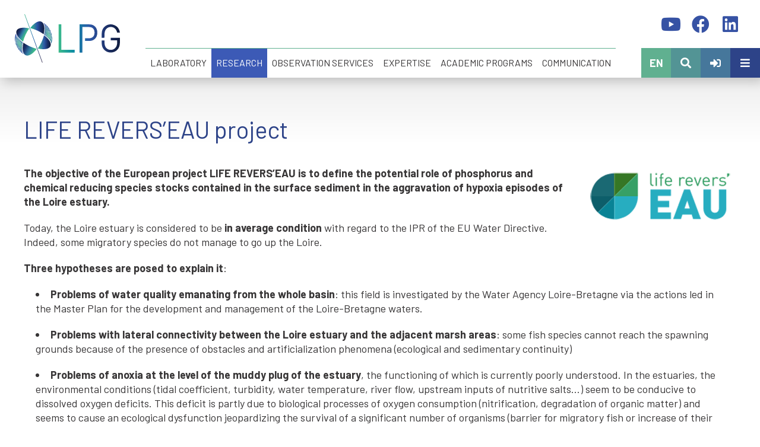

--- FILE ---
content_type: text/html; charset=UTF-8
request_url: https://lpg-umr6112.fr/en/life-reverseau-project/
body_size: 15403
content:
<!DOCTYPE html>
<html lang="fr" dir="ltr">
<head>

<meta charset="utf-8" />
<meta http-equiv="X-UA-Compatible" content="IE=edge">

<!-- META DATA -->

<link rel="apple-touch-icon" sizes="180x180" href="https://lpg-umr6112.fr/wp-content/themes/lpg/assets/img/apple-touch-icon.png"/>
<link rel="icon" type="image/png" sizes="32x32" href="https://lpg-umr6112.fr/wp-content/themes/lpg/assets/img/favicon-32x32.png"/>
<link rel="icon" type="image/png" sizes="16x16" href="https://lpg-umr6112.fr/wp-content/themes/lpg/assets/img/favicon-16x16.png"/>
<meta name="viewport" content="width=device-width, initial-scale=1.0, user-scalable=yes" />

<!-- STYLES & FONTS -->
<link rel="preconnect" href="https://fonts.googleapis.com">
<link rel="preconnect" href="https://fonts.gstatic.com" crossorigin>
<link href="https://fonts.googleapis.com/css2?family=Barlow:ital,wght@0,400;0,700;1,400;1,700&display=swap" rel="stylesheet">  
<!-- font-family: 'Barlow', sans-serif; -->
<!--<link rel="stylesheet" href="https://ajax.googleapis.com/ajax/libs/jqueryui/1.12.1/themes/smoothness/jquery-ui.css">-->
<link rel="stylesheet" type="text/css" href="https://cdn.jsdelivr.net/npm/slick-carousel@1.8.1/slick/slick.css"/>
<link rel="stylesheet" media="all" href="https://lpg-umr6112.fr/wp-content/themes/lpg/assets/css/main.css?version=1.37" />

<!-- JQUERY & LIBRARIES -->
<script src="https://ajax.googleapis.com/ajax/libs/jquery/3.5.1/jquery.min.js"></script>
<!--<script src="https://ajax.googleapis.com/ajax/libs/jqueryui/1.12.1/jquery-ui.min.js"></script>-->
<script type="text/javascript" src="https://cdn.jsdelivr.net/npm/slick-carousel@1.8.1/slick/slick.js"></script>
<!--<script type="text/javascript" src="/assets/javascript/jquery.visible.min.js"></script>-->
<script src="https://kit.fontawesome.com/9c0f0f80a5.js" crossorigin="anonymous"></script>
<script src="https://lpg-umr6112.fr/wp-content/themes/lpg/assets/javascript/pagination.js"></script>

<title>LIFE REVERS&#8217;EAU project &#x2d; Laboratoire de Planétologie et Géosciences &#8211; UMR 6112</title>
	<style>img:is([sizes="auto" i], [sizes^="auto," i]) { contain-intrinsic-size: 3000px 1500px }</style>
	<script id="cookieyes" type="text/javascript" src="https://cdn-cookieyes.com/client_data/381a8ad3bda3d048eb2282a7/script.js"></script><link rel="alternate" hreflang="fr" href="https://lpg-umr6112.fr/projet-life-reverseau/" />
<link rel="alternate" hreflang="en" href="https://lpg-umr6112.fr/en/life-reverseau-project/" />
<link rel="alternate" hreflang="x-default" href="https://lpg-umr6112.fr/projet-life-reverseau/" />

<!-- The SEO Framework by Sybre Waaijer -->
<meta name="robots" content="max-snippet:-1,max-image-preview:large,max-video-preview:-1" />
<link rel="canonical" href="https://lpg-umr6112.fr/en/life-reverseau-project/" />
<meta name="description" content="The objective of the European project LIFE REVERS&rsquo;EAU is to define the potential role of phosphorus and chemical reducing species stocks contained in the&#8230;" />
<meta property="og:type" content="website" />
<meta property="og:locale" content="en_US" />
<meta property="og:site_name" content="Laboratoire de Planétologie et Géosciences &#8211; UMR 6112" />
<meta property="og:title" content="LIFE REVERS&#8217;EAU project" />
<meta property="og:description" content="The objective of the European project LIFE REVERS&rsquo;EAU is to define the potential role of phosphorus and chemical reducing species stocks contained in the surface sediment in the aggravation of hypoxia&#8230;" />
<meta property="og:url" content="https://lpg-umr6112.fr/en/life-reverseau-project/" />
<meta property="og:image" content="https://lpg-umr6112.fr/wp-content/uploads/2022/08/life-reveseau_250px.png" />
<meta name="twitter:card" content="summary_large_image" />
<meta name="twitter:title" content="LIFE REVERS&#8217;EAU project" />
<meta name="twitter:description" content="The objective of the European project LIFE REVERS&rsquo;EAU is to define the potential role of phosphorus and chemical reducing species stocks contained in the surface sediment in the aggravation of hypoxia&#8230;" />
<meta name="twitter:image" content="https://lpg-umr6112.fr/wp-content/uploads/2022/08/life-reveseau_250px.png" />
<script type="application/ld+json">{"@context":"https://schema.org","@graph":[{"@type":"WebSite","@id":"https://lpg-umr6112.fr/en/#/schema/WebSite","url":"https://lpg-umr6112.fr/en/","name":"Laboratoire de Planétologie et Géosciences &#8211; UMR 6112","inLanguage":"en-US","potentialAction":{"@type":"SearchAction","target":{"@type":"EntryPoint","urlTemplate":"https://lpg-umr6112.fr/en/search/{search_term_string}/"},"query-input":"required name=search_term_string"},"publisher":{"@type":"Organization","@id":"https://lpg-umr6112.fr/en/#/schema/Organization","name":"Laboratoire de Planétologie et Géosciences &#8211; UMR 6112","url":"https://lpg-umr6112.fr/en/"}},{"@type":"WebPage","@id":"https://lpg-umr6112.fr/en/life-reverseau-project/","url":"https://lpg-umr6112.fr/en/life-reverseau-project/","name":"LIFE REVERS&#8217;EAU project &#x2d; Laboratoire de Planétologie et Géosciences &#8211; UMR 6112","description":"The objective of the European project LIFE REVERS&rsquo;EAU is to define the potential role of phosphorus and chemical reducing species stocks contained in the&#8230;","inLanguage":"en-US","isPartOf":{"@id":"https://lpg-umr6112.fr/en/#/schema/WebSite"},"breadcrumb":{"@type":"BreadcrumbList","@id":"https://lpg-umr6112.fr/en/#/schema/BreadcrumbList","itemListElement":[{"@type":"ListItem","position":1,"item":"https://lpg-umr6112.fr/en/","name":"Laboratoire de Planétologie et Géosciences &#8211; UMR 6112"},{"@type":"ListItem","position":2,"name":"LIFE REVERS&#8217;EAU project"}]},"potentialAction":{"@type":"ReadAction","target":"https://lpg-umr6112.fr/en/life-reverseau-project/"}}]}</script>
<!-- / The SEO Framework by Sybre Waaijer | 12.99ms meta | 0.37ms boot -->

<script type="text/javascript">
/* <![CDATA[ */
window._wpemojiSettings = {"baseUrl":"https:\/\/s.w.org\/images\/core\/emoji\/16.0.1\/72x72\/","ext":".png","svgUrl":"https:\/\/s.w.org\/images\/core\/emoji\/16.0.1\/svg\/","svgExt":".svg","source":{"concatemoji":"https:\/\/lpg-umr6112.fr\/wp-includes\/js\/wp-emoji-release.min.js?ver=6.8.3"}};
/*! This file is auto-generated */
!function(s,n){var o,i,e;function c(e){try{var t={supportTests:e,timestamp:(new Date).valueOf()};sessionStorage.setItem(o,JSON.stringify(t))}catch(e){}}function p(e,t,n){e.clearRect(0,0,e.canvas.width,e.canvas.height),e.fillText(t,0,0);var t=new Uint32Array(e.getImageData(0,0,e.canvas.width,e.canvas.height).data),a=(e.clearRect(0,0,e.canvas.width,e.canvas.height),e.fillText(n,0,0),new Uint32Array(e.getImageData(0,0,e.canvas.width,e.canvas.height).data));return t.every(function(e,t){return e===a[t]})}function u(e,t){e.clearRect(0,0,e.canvas.width,e.canvas.height),e.fillText(t,0,0);for(var n=e.getImageData(16,16,1,1),a=0;a<n.data.length;a++)if(0!==n.data[a])return!1;return!0}function f(e,t,n,a){switch(t){case"flag":return n(e,"\ud83c\udff3\ufe0f\u200d\u26a7\ufe0f","\ud83c\udff3\ufe0f\u200b\u26a7\ufe0f")?!1:!n(e,"\ud83c\udde8\ud83c\uddf6","\ud83c\udde8\u200b\ud83c\uddf6")&&!n(e,"\ud83c\udff4\udb40\udc67\udb40\udc62\udb40\udc65\udb40\udc6e\udb40\udc67\udb40\udc7f","\ud83c\udff4\u200b\udb40\udc67\u200b\udb40\udc62\u200b\udb40\udc65\u200b\udb40\udc6e\u200b\udb40\udc67\u200b\udb40\udc7f");case"emoji":return!a(e,"\ud83e\udedf")}return!1}function g(e,t,n,a){var r="undefined"!=typeof WorkerGlobalScope&&self instanceof WorkerGlobalScope?new OffscreenCanvas(300,150):s.createElement("canvas"),o=r.getContext("2d",{willReadFrequently:!0}),i=(o.textBaseline="top",o.font="600 32px Arial",{});return e.forEach(function(e){i[e]=t(o,e,n,a)}),i}function t(e){var t=s.createElement("script");t.src=e,t.defer=!0,s.head.appendChild(t)}"undefined"!=typeof Promise&&(o="wpEmojiSettingsSupports",i=["flag","emoji"],n.supports={everything:!0,everythingExceptFlag:!0},e=new Promise(function(e){s.addEventListener("DOMContentLoaded",e,{once:!0})}),new Promise(function(t){var n=function(){try{var e=JSON.parse(sessionStorage.getItem(o));if("object"==typeof e&&"number"==typeof e.timestamp&&(new Date).valueOf()<e.timestamp+604800&&"object"==typeof e.supportTests)return e.supportTests}catch(e){}return null}();if(!n){if("undefined"!=typeof Worker&&"undefined"!=typeof OffscreenCanvas&&"undefined"!=typeof URL&&URL.createObjectURL&&"undefined"!=typeof Blob)try{var e="postMessage("+g.toString()+"("+[JSON.stringify(i),f.toString(),p.toString(),u.toString()].join(",")+"));",a=new Blob([e],{type:"text/javascript"}),r=new Worker(URL.createObjectURL(a),{name:"wpTestEmojiSupports"});return void(r.onmessage=function(e){c(n=e.data),r.terminate(),t(n)})}catch(e){}c(n=g(i,f,p,u))}t(n)}).then(function(e){for(var t in e)n.supports[t]=e[t],n.supports.everything=n.supports.everything&&n.supports[t],"flag"!==t&&(n.supports.everythingExceptFlag=n.supports.everythingExceptFlag&&n.supports[t]);n.supports.everythingExceptFlag=n.supports.everythingExceptFlag&&!n.supports.flag,n.DOMReady=!1,n.readyCallback=function(){n.DOMReady=!0}}).then(function(){return e}).then(function(){var e;n.supports.everything||(n.readyCallback(),(e=n.source||{}).concatemoji?t(e.concatemoji):e.wpemoji&&e.twemoji&&(t(e.twemoji),t(e.wpemoji)))}))}((window,document),window._wpemojiSettings);
/* ]]> */
</script>
<link rel='stylesheet' id='formidable-css' href='https://lpg-umr6112.fr/wp-content/plugins/formidable/css/formidableforms.css?ver=1015617' type='text/css' media='all' />
<link rel='stylesheet' id='tribe-events-pro-mini-calendar-block-styles-css' href='https://lpg-umr6112.fr/wp-content/plugins/events-calendar-pro/build/css/tribe-events-pro-mini-calendar-block.css?ver=7.7.10' type='text/css' media='all' />
<style id='wp-emoji-styles-inline-css' type='text/css'>

	img.wp-smiley, img.emoji {
		display: inline !important;
		border: none !important;
		box-shadow: none !important;
		height: 1em !important;
		width: 1em !important;
		margin: 0 0.07em !important;
		vertical-align: -0.1em !important;
		background: none !important;
		padding: 0 !important;
	}
</style>
<link rel='stylesheet' id='wp-block-library-css' href='https://lpg-umr6112.fr/wp-includes/css/dist/block-library/style.min.css?ver=6.8.3' type='text/css' media='all' />
<style id='classic-theme-styles-inline-css' type='text/css'>
/*! This file is auto-generated */
.wp-block-button__link{color:#fff;background-color:#32373c;border-radius:9999px;box-shadow:none;text-decoration:none;padding:calc(.667em + 2px) calc(1.333em + 2px);font-size:1.125em}.wp-block-file__button{background:#32373c;color:#fff;text-decoration:none}
</style>
<style id='co-authors-plus-coauthors-style-inline-css' type='text/css'>
.wp-block-co-authors-plus-coauthors.is-layout-flow [class*=wp-block-co-authors-plus]{display:inline}

</style>
<style id='co-authors-plus-avatar-style-inline-css' type='text/css'>
.wp-block-co-authors-plus-avatar :where(img){height:auto;max-width:100%;vertical-align:bottom}.wp-block-co-authors-plus-coauthors.is-layout-flow .wp-block-co-authors-plus-avatar :where(img){vertical-align:middle}.wp-block-co-authors-plus-avatar:is(.alignleft,.alignright){display:table}.wp-block-co-authors-plus-avatar.aligncenter{display:table;margin-inline:auto}

</style>
<style id='co-authors-plus-image-style-inline-css' type='text/css'>
.wp-block-co-authors-plus-image{margin-bottom:0}.wp-block-co-authors-plus-image :where(img){height:auto;max-width:100%;vertical-align:bottom}.wp-block-co-authors-plus-coauthors.is-layout-flow .wp-block-co-authors-plus-image :where(img){vertical-align:middle}.wp-block-co-authors-plus-image:is(.alignfull,.alignwide) :where(img){width:100%}.wp-block-co-authors-plus-image:is(.alignleft,.alignright){display:table}.wp-block-co-authors-plus-image.aligncenter{display:table;margin-inline:auto}

</style>
<style id='global-styles-inline-css' type='text/css'>
:root{--wp--preset--aspect-ratio--square: 1;--wp--preset--aspect-ratio--4-3: 4/3;--wp--preset--aspect-ratio--3-4: 3/4;--wp--preset--aspect-ratio--3-2: 3/2;--wp--preset--aspect-ratio--2-3: 2/3;--wp--preset--aspect-ratio--16-9: 16/9;--wp--preset--aspect-ratio--9-16: 9/16;--wp--preset--color--black: #000000;--wp--preset--color--cyan-bluish-gray: #abb8c3;--wp--preset--color--white: #ffffff;--wp--preset--color--pale-pink: #f78da7;--wp--preset--color--vivid-red: #cf2e2e;--wp--preset--color--luminous-vivid-orange: #ff6900;--wp--preset--color--luminous-vivid-amber: #fcb900;--wp--preset--color--light-green-cyan: #7bdcb5;--wp--preset--color--vivid-green-cyan: #00d084;--wp--preset--color--pale-cyan-blue: #8ed1fc;--wp--preset--color--vivid-cyan-blue: #0693e3;--wp--preset--color--vivid-purple: #9b51e0;--wp--preset--gradient--vivid-cyan-blue-to-vivid-purple: linear-gradient(135deg,rgba(6,147,227,1) 0%,rgb(155,81,224) 100%);--wp--preset--gradient--light-green-cyan-to-vivid-green-cyan: linear-gradient(135deg,rgb(122,220,180) 0%,rgb(0,208,130) 100%);--wp--preset--gradient--luminous-vivid-amber-to-luminous-vivid-orange: linear-gradient(135deg,rgba(252,185,0,1) 0%,rgba(255,105,0,1) 100%);--wp--preset--gradient--luminous-vivid-orange-to-vivid-red: linear-gradient(135deg,rgba(255,105,0,1) 0%,rgb(207,46,46) 100%);--wp--preset--gradient--very-light-gray-to-cyan-bluish-gray: linear-gradient(135deg,rgb(238,238,238) 0%,rgb(169,184,195) 100%);--wp--preset--gradient--cool-to-warm-spectrum: linear-gradient(135deg,rgb(74,234,220) 0%,rgb(151,120,209) 20%,rgb(207,42,186) 40%,rgb(238,44,130) 60%,rgb(251,105,98) 80%,rgb(254,248,76) 100%);--wp--preset--gradient--blush-light-purple: linear-gradient(135deg,rgb(255,206,236) 0%,rgb(152,150,240) 100%);--wp--preset--gradient--blush-bordeaux: linear-gradient(135deg,rgb(254,205,165) 0%,rgb(254,45,45) 50%,rgb(107,0,62) 100%);--wp--preset--gradient--luminous-dusk: linear-gradient(135deg,rgb(255,203,112) 0%,rgb(199,81,192) 50%,rgb(65,88,208) 100%);--wp--preset--gradient--pale-ocean: linear-gradient(135deg,rgb(255,245,203) 0%,rgb(182,227,212) 50%,rgb(51,167,181) 100%);--wp--preset--gradient--electric-grass: linear-gradient(135deg,rgb(202,248,128) 0%,rgb(113,206,126) 100%);--wp--preset--gradient--midnight: linear-gradient(135deg,rgb(2,3,129) 0%,rgb(40,116,252) 100%);--wp--preset--font-size--small: 13px;--wp--preset--font-size--medium: 20px;--wp--preset--font-size--large: 36px;--wp--preset--font-size--x-large: 42px;--wp--preset--spacing--20: 0.44rem;--wp--preset--spacing--30: 0.67rem;--wp--preset--spacing--40: 1rem;--wp--preset--spacing--50: 1.5rem;--wp--preset--spacing--60: 2.25rem;--wp--preset--spacing--70: 3.38rem;--wp--preset--spacing--80: 5.06rem;--wp--preset--shadow--natural: 6px 6px 9px rgba(0, 0, 0, 0.2);--wp--preset--shadow--deep: 12px 12px 50px rgba(0, 0, 0, 0.4);--wp--preset--shadow--sharp: 6px 6px 0px rgba(0, 0, 0, 0.2);--wp--preset--shadow--outlined: 6px 6px 0px -3px rgba(255, 255, 255, 1), 6px 6px rgba(0, 0, 0, 1);--wp--preset--shadow--crisp: 6px 6px 0px rgba(0, 0, 0, 1);}:where(.is-layout-flex){gap: 0.5em;}:where(.is-layout-grid){gap: 0.5em;}body .is-layout-flex{display: flex;}.is-layout-flex{flex-wrap: wrap;align-items: center;}.is-layout-flex > :is(*, div){margin: 0;}body .is-layout-grid{display: grid;}.is-layout-grid > :is(*, div){margin: 0;}:where(.wp-block-columns.is-layout-flex){gap: 2em;}:where(.wp-block-columns.is-layout-grid){gap: 2em;}:where(.wp-block-post-template.is-layout-flex){gap: 1.25em;}:where(.wp-block-post-template.is-layout-grid){gap: 1.25em;}.has-black-color{color: var(--wp--preset--color--black) !important;}.has-cyan-bluish-gray-color{color: var(--wp--preset--color--cyan-bluish-gray) !important;}.has-white-color{color: var(--wp--preset--color--white) !important;}.has-pale-pink-color{color: var(--wp--preset--color--pale-pink) !important;}.has-vivid-red-color{color: var(--wp--preset--color--vivid-red) !important;}.has-luminous-vivid-orange-color{color: var(--wp--preset--color--luminous-vivid-orange) !important;}.has-luminous-vivid-amber-color{color: var(--wp--preset--color--luminous-vivid-amber) !important;}.has-light-green-cyan-color{color: var(--wp--preset--color--light-green-cyan) !important;}.has-vivid-green-cyan-color{color: var(--wp--preset--color--vivid-green-cyan) !important;}.has-pale-cyan-blue-color{color: var(--wp--preset--color--pale-cyan-blue) !important;}.has-vivid-cyan-blue-color{color: var(--wp--preset--color--vivid-cyan-blue) !important;}.has-vivid-purple-color{color: var(--wp--preset--color--vivid-purple) !important;}.has-black-background-color{background-color: var(--wp--preset--color--black) !important;}.has-cyan-bluish-gray-background-color{background-color: var(--wp--preset--color--cyan-bluish-gray) !important;}.has-white-background-color{background-color: var(--wp--preset--color--white) !important;}.has-pale-pink-background-color{background-color: var(--wp--preset--color--pale-pink) !important;}.has-vivid-red-background-color{background-color: var(--wp--preset--color--vivid-red) !important;}.has-luminous-vivid-orange-background-color{background-color: var(--wp--preset--color--luminous-vivid-orange) !important;}.has-luminous-vivid-amber-background-color{background-color: var(--wp--preset--color--luminous-vivid-amber) !important;}.has-light-green-cyan-background-color{background-color: var(--wp--preset--color--light-green-cyan) !important;}.has-vivid-green-cyan-background-color{background-color: var(--wp--preset--color--vivid-green-cyan) !important;}.has-pale-cyan-blue-background-color{background-color: var(--wp--preset--color--pale-cyan-blue) !important;}.has-vivid-cyan-blue-background-color{background-color: var(--wp--preset--color--vivid-cyan-blue) !important;}.has-vivid-purple-background-color{background-color: var(--wp--preset--color--vivid-purple) !important;}.has-black-border-color{border-color: var(--wp--preset--color--black) !important;}.has-cyan-bluish-gray-border-color{border-color: var(--wp--preset--color--cyan-bluish-gray) !important;}.has-white-border-color{border-color: var(--wp--preset--color--white) !important;}.has-pale-pink-border-color{border-color: var(--wp--preset--color--pale-pink) !important;}.has-vivid-red-border-color{border-color: var(--wp--preset--color--vivid-red) !important;}.has-luminous-vivid-orange-border-color{border-color: var(--wp--preset--color--luminous-vivid-orange) !important;}.has-luminous-vivid-amber-border-color{border-color: var(--wp--preset--color--luminous-vivid-amber) !important;}.has-light-green-cyan-border-color{border-color: var(--wp--preset--color--light-green-cyan) !important;}.has-vivid-green-cyan-border-color{border-color: var(--wp--preset--color--vivid-green-cyan) !important;}.has-pale-cyan-blue-border-color{border-color: var(--wp--preset--color--pale-cyan-blue) !important;}.has-vivid-cyan-blue-border-color{border-color: var(--wp--preset--color--vivid-cyan-blue) !important;}.has-vivid-purple-border-color{border-color: var(--wp--preset--color--vivid-purple) !important;}.has-vivid-cyan-blue-to-vivid-purple-gradient-background{background: var(--wp--preset--gradient--vivid-cyan-blue-to-vivid-purple) !important;}.has-light-green-cyan-to-vivid-green-cyan-gradient-background{background: var(--wp--preset--gradient--light-green-cyan-to-vivid-green-cyan) !important;}.has-luminous-vivid-amber-to-luminous-vivid-orange-gradient-background{background: var(--wp--preset--gradient--luminous-vivid-amber-to-luminous-vivid-orange) !important;}.has-luminous-vivid-orange-to-vivid-red-gradient-background{background: var(--wp--preset--gradient--luminous-vivid-orange-to-vivid-red) !important;}.has-very-light-gray-to-cyan-bluish-gray-gradient-background{background: var(--wp--preset--gradient--very-light-gray-to-cyan-bluish-gray) !important;}.has-cool-to-warm-spectrum-gradient-background{background: var(--wp--preset--gradient--cool-to-warm-spectrum) !important;}.has-blush-light-purple-gradient-background{background: var(--wp--preset--gradient--blush-light-purple) !important;}.has-blush-bordeaux-gradient-background{background: var(--wp--preset--gradient--blush-bordeaux) !important;}.has-luminous-dusk-gradient-background{background: var(--wp--preset--gradient--luminous-dusk) !important;}.has-pale-ocean-gradient-background{background: var(--wp--preset--gradient--pale-ocean) !important;}.has-electric-grass-gradient-background{background: var(--wp--preset--gradient--electric-grass) !important;}.has-midnight-gradient-background{background: var(--wp--preset--gradient--midnight) !important;}.has-small-font-size{font-size: var(--wp--preset--font-size--small) !important;}.has-medium-font-size{font-size: var(--wp--preset--font-size--medium) !important;}.has-large-font-size{font-size: var(--wp--preset--font-size--large) !important;}.has-x-large-font-size{font-size: var(--wp--preset--font-size--x-large) !important;}
:where(.wp-block-post-template.is-layout-flex){gap: 1.25em;}:where(.wp-block-post-template.is-layout-grid){gap: 1.25em;}
:where(.wp-block-columns.is-layout-flex){gap: 2em;}:where(.wp-block-columns.is-layout-grid){gap: 2em;}
:root :where(.wp-block-pullquote){font-size: 1.5em;line-height: 1.6;}
</style>
<link rel='stylesheet' id='wpdm-fonticon-css' href='https://lpg-umr6112.fr/wp-content/plugins/download-manager/assets/wpdm-iconfont/css/wpdm-icons.css?ver=6.8.3' type='text/css' media='all' />
<link rel='stylesheet' id='wpdm-front-css' href='https://lpg-umr6112.fr/wp-content/plugins/download-manager/assets/css/front.min.css?ver=6.8.3' type='text/css' media='all' />
<link rel='stylesheet' id='hide-admin-bar-based-on-user-roles-css' href='https://lpg-umr6112.fr/wp-content/plugins/hide-admin-bar-based-on-user-roles/public/css/hide-admin-bar-based-on-user-roles-public.css?ver=6.0.4' type='text/css' media='all' />
<link rel='stylesheet' id='newsletter-css' href='https://lpg-umr6112.fr/wp-content/plugins/newsletter/style.css?ver=9.0.2' type='text/css' media='all' />
<link rel='stylesheet' id='fancybox-css' href='https://lpg-umr6112.fr/wp-content/plugins/easy-fancybox/fancybox/1.5.4/jquery.fancybox.min.css?ver=6.8.3' type='text/css' media='screen' />
<style id='fancybox-inline-css' type='text/css'>
#fancybox-outer{background:#ffffff}#fancybox-content{background:#ffffff;border-color:#ffffff;color:#000000;}#fancybox-title,#fancybox-title-float-main{color:#fff}
</style>
<link rel='stylesheet' id='venuecheck-styles-css' href='https://lpg-umr6112.fr/wp-content/plugins/venue-check/css/venue-check.css?ver=1.0' type='text/css' media='all' />
<script type="text/javascript" id="wpml-cookie-js-extra">
/* <![CDATA[ */
var wpml_cookies = {"wp-wpml_current_language":{"value":"en","expires":1,"path":"\/"}};
var wpml_cookies = {"wp-wpml_current_language":{"value":"en","expires":1,"path":"\/"}};
/* ]]> */
</script>
<script type="text/javascript" src="https://lpg-umr6112.fr/wp-content/plugins/sitepress-multilingual-cms/res/js/cookies/language-cookie.js?ver=482900" id="wpml-cookie-js" defer="defer" data-wp-strategy="defer"></script>
<script type="text/javascript" src="https://lpg-umr6112.fr/wp-includes/js/dist/hooks.min.js?ver=4d63a3d491d11ffd8ac6" id="wp-hooks-js"></script>
<script type="text/javascript" src="https://lpg-umr6112.fr/wp-includes/js/jquery/jquery.min.js?ver=3.7.1" id="jquery-core-js"></script>
<script type="text/javascript" src="https://lpg-umr6112.fr/wp-includes/js/jquery/jquery-migrate.min.js?ver=3.4.1" id="jquery-migrate-js"></script>
<script type="text/javascript" src="https://lpg-umr6112.fr/wp-content/plugins/download-manager/assets/js/wpdm.min.js?ver=6.8.3" id="wpdm-frontend-js-js"></script>
<script type="text/javascript" id="wpdm-frontjs-js-extra">
/* <![CDATA[ */
var wpdm_url = {"home":"https:\/\/lpg-umr6112.fr\/","site":"https:\/\/lpg-umr6112.fr\/","ajax":"https:\/\/lpg-umr6112.fr\/wp-admin\/admin-ajax.php"};
var wpdm_js = {"spinner":"<i class=\"wpdm-icon wpdm-sun wpdm-spin\"><\/i>","client_id":"c42bf2a82fbded3b7ee614f264df82df"};
var wpdm_strings = {"pass_var":"Password Verified!","pass_var_q":"Please click following button to start download.","start_dl":"Start Download"};
/* ]]> */
</script>
<script type="text/javascript" src="https://lpg-umr6112.fr/wp-content/plugins/download-manager/assets/js/front.min.js?ver=3.3.28" id="wpdm-frontjs-js"></script>
<script type="text/javascript" id="say-what-js-js-extra">
/* <![CDATA[ */
var say_what_data = {"replacements":{"the-events-calendar|Cat\u00e9gorie \u00c9v\u00e8nement|":"Salles","tribe-events-community|Add New Event|":"Effectuer une r\u00e9servation","tribe-events-community|View Your Submitted Events|":"Afficher vos r\u00e9servations","tribe-events-community|%s Title:|":"Nom de la r\u00e9servation","tribe-events-community|%s Description:|":"Description","tribe-events-community|%s Venue|":"Salle","tribe-events-community|%s Details|":"Salle","tribe-events-community|%s Time &amp; Date|":"Date et heure de la r\u00e9servation","tribe-events-community|All Day Event|":"R\u00e9servation sur toute la journ\u00e9e","tribe-events-community|Recurring %s|":"R\u00e9currence","tribe-events-community|Submit %s|":"Enregistrer la r\u00e9servation","tribe-events-filter-viex|%s Category|":"Salles","tribe-events-community|%s Category|":"Salles"}};
/* ]]> */
</script>
<script type="text/javascript" src="https://lpg-umr6112.fr/wp-content/plugins/say-what/assets/build/frontend.js?ver=fd31684c45e4d85aeb4e" id="say-what-js-js"></script>
<script type="text/javascript" src="https://lpg-umr6112.fr/wp-content/plugins/stop-user-enumeration/frontend/js/frontend.js?ver=1.7.5" id="stop-user-enumeration-js" defer="defer" data-wp-strategy="defer"></script>
<script type="text/javascript" src="https://lpg-umr6112.fr/wp-content/plugins/hide-admin-bar-based-on-user-roles/public/js/hide-admin-bar-based-on-user-roles-public.js?ver=6.0.4" id="hide-admin-bar-based-on-user-roles-js"></script>
<link rel="https://api.w.org/" href="https://lpg-umr6112.fr/en/wp-json/" /><link rel="alternate" title="JSON" type="application/json" href="https://lpg-umr6112.fr/en/wp-json/wp/v2/pages/657" /><link rel="EditURI" type="application/rsd+xml" title="RSD" href="https://lpg-umr6112.fr/xmlrpc.php?rsd" />
<link rel="alternate" title="oEmbed (JSON)" type="application/json+oembed" href="https://lpg-umr6112.fr/en/wp-json/oembed/1.0/embed?url=https%3A%2F%2Flpg-umr6112.fr%2Fen%2Flife-reverseau-project%2F" />
<link rel="alternate" title="oEmbed (XML)" type="text/xml+oembed" href="https://lpg-umr6112.fr/en/wp-json/oembed/1.0/embed?url=https%3A%2F%2Flpg-umr6112.fr%2Fen%2Flife-reverseau-project%2F&#038;format=xml" />
<meta name="generator" content="performance-lab 4.0.0; plugins: ">
<meta name="generator" content="WPML ver:4.8.2 stt:1,4;" />
<meta name="et-api-version" content="v1"><meta name="et-api-origin" content="https://lpg-umr6112.fr/en/"><link rel="https://theeventscalendar.com/" href="https://lpg-umr6112.fr/en/wp-json/tribe/tickets/v1/" /><meta name="tec-api-version" content="v1"><meta name="tec-api-origin" content="https://lpg-umr6112.fr/en/"><link rel="alternate" href="https://lpg-umr6112.fr/en/wp-json/tribe/events/v1/" /><script>document.documentElement.className += " js";</script>
<meta name="generator" content="WordPress Download Manager 3.3.28" />
                <style>
        /* WPDM Link Template Styles */        </style>
                <style>

            :root {
                --color-primary: #4a8eff;
                --color-primary-rgb: 74, 142, 255;
                --color-primary-hover: #5998ff;
                --color-primary-active: #3281ff;
                --clr-sec: #6c757d;
                --clr-sec-rgb: 108, 117, 125;
                --clr-sec-hover: #6c757d;
                --clr-sec-active: #6c757d;
                --color-secondary: #6c757d;
                --color-secondary-rgb: 108, 117, 125;
                --color-secondary-hover: #6c757d;
                --color-secondary-active: #6c757d;
                --color-success: #018e11;
                --color-success-rgb: 1, 142, 17;
                --color-success-hover: #0aad01;
                --color-success-active: #0c8c01;
                --color-info: #2CA8FF;
                --color-info-rgb: 44, 168, 255;
                --color-info-hover: #2CA8FF;
                --color-info-active: #2CA8FF;
                --color-warning: #FFB236;
                --color-warning-rgb: 255, 178, 54;
                --color-warning-hover: #FFB236;
                --color-warning-active: #FFB236;
                --color-danger: #ff5062;
                --color-danger-rgb: 255, 80, 98;
                --color-danger-hover: #ff5062;
                --color-danger-active: #ff5062;
                --color-green: #30b570;
                --color-blue: #0073ff;
                --color-purple: #8557D3;
                --color-red: #ff5062;
                --color-muted: rgba(69, 89, 122, 0.6);
                --wpdm-font: "Sen", -apple-system, BlinkMacSystemFont, "Segoe UI", Roboto, Helvetica, Arial, sans-serif, "Apple Color Emoji", "Segoe UI Emoji", "Segoe UI Symbol";
            }

            .wpdm-download-link.btn.btn-primary {
                border-radius: 4px;
            }


        </style>
        
</head>

<body class="wp-singular page-template-default page page-id-657 wp-theme-lpg tribe-no-js tec-no-tickets-on-recurring tec-no-rsvp-on-recurring tribe-theme-lpg">

	<header>

		<div class="logo" style=""><a href="https://lpg-umr6112.fr/en/"><img src="https://lpg-umr6112.fr/wp-content/themes/lpg/assets/img/logolpg-color.svg" alt="" /></a></div>

		<nav class="main">

			<ul id="menu-main" class="menu"><li id="menu-item-425" class="menu-item menu-item-type-custom menu-item-object-custom menu-item-has-children menu-item-425"><a href="#">Laboratory</a>
<ul class="sub-menu">
	<li id="menu-item-426" class="menu-item menu-item-type-post_type menu-item-object-page menu-item-426"><a href="https://lpg-umr6112.fr/en/presentation/">Presentation</a></li>
	<li id="menu-item-729" class="menu-item menu-item-type-post_type menu-item-object-page menu-item-729"><a href="https://lpg-umr6112.fr/en/organization-chart/">Organization chart</a></li>
	<li id="menu-item-727" class="menu-item menu-item-type-post_type menu-item-object-page menu-item-727"><a href="https://lpg-umr6112.fr/en/access-contacts/">Access – Contacts</a></li>
	<li id="menu-item-728" class="menu-item menu-item-type-post_type menu-item-object-page menu-item-728"><a href="https://lpg-umr6112.fr/en/directory/">Directory</a></li>
</ul>
</li>
<li id="menu-item-427" class="menu-item menu-item-type-custom menu-item-object-custom current-menu-ancestor menu-item-has-children menu-item-427"><a href="#">Research</a>
<ul class="sub-menu">
	<li id="menu-item-730" class="menu-item menu-item-type-post_type menu-item-object-page menu-item-730"><a href="https://lpg-umr6112.fr/en/coastal-and-marine-systems/">Coastal and marine systems</a></li>
	<li id="menu-item-731" class="menu-item menu-item-type-post_type menu-item-object-page menu-item-731"><a href="https://lpg-umr6112.fr/en/earth/">Earth</a></li>
	<li id="menu-item-732" class="menu-item menu-item-type-post_type menu-item-object-page menu-item-732"><a href="https://lpg-umr6112.fr/en/planets-and-moons/">Planets and moons</a></li>
	<li id="menu-item-428" class="menu-item menu-item-type-custom menu-item-object-custom current-menu-ancestor current-menu-parent menu-item-has-children menu-item-428"><a href="#">European projects</a>
	<ul class="sub-menu">
		<li id="menu-item-22174" class="menu-item menu-item-type-post_type menu-item-object-page menu-item-22174"><a href="https://lpg-umr6112.fr/en/erc-icefloods/">ERC IceFloods</a></li>
		<li id="menu-item-5961" class="menu-item menu-item-type-post_type menu-item-object-page menu-item-5961"><a href="https://lpg-umr6112.fr/en/erc-promises/">ERC PROMISES</a></li>
		<li id="menu-item-733" class="menu-item menu-item-type-post_type menu-item-object-page menu-item-733"><a href="https://lpg-umr6112.fr/en/european-project-h2020-disco2-store/">DISCO2 STORE</a></li>
		<li id="menu-item-734" class="menu-item menu-item-type-post_type menu-item-object-page current-menu-item page_item page-item-657 current_page_item menu-item-734"><a href="https://lpg-umr6112.fr/en/life-reverseau-project/" aria-current="page">LIFE REVERS’EAU</a></li>
	</ul>
</li>
	<li id="menu-item-429" class="menu-item menu-item-type-custom menu-item-object-custom menu-item-has-children menu-item-429"><a href="#">National Projects</a>
	<ul class="sub-menu">
		<li id="menu-item-737" class="menu-item menu-item-type-post_type menu-item-object-page menu-item-737"><a href="https://lpg-umr6112.fr/en/colosse-project/">COLOSSe Project</a></li>
		<li id="menu-item-6083" class="menu-item menu-item-type-post_type menu-item-object-page menu-item-6083"><a href="https://lpg-umr6112.fr/en/dyre-comb-project/">DYRE-COMB project</a></li>
		<li id="menu-item-738" class="menu-item menu-item-type-post_type menu-item-object-page menu-item-738"><a href="https://lpg-umr6112.fr/en/ice-collapse-project/">Ice-Collapse Project</a></li>
		<li id="menu-item-736" class="menu-item menu-item-type-post_type menu-item-object-page menu-item-736"><a href="https://lpg-umr6112.fr/en/anr-iodine-clean-up/">Iodine-CLEAN-UP Project</a></li>
		<li id="menu-item-740" class="menu-item menu-item-type-post_type menu-item-object-page menu-item-740"><a href="https://lpg-umr6112.fr/en/hiwai-project/">HIWAI project</a></li>
		<li id="menu-item-739" class="menu-item menu-item-type-post_type menu-item-object-page menu-item-739"><a href="https://lpg-umr6112.fr/en/permolards-project-tracking-the-degradation-of-mountain-permafrost-with-molards/">Permolards project</a></li>
		<li id="menu-item-735" class="menu-item menu-item-type-post_type menu-item-object-page menu-item-735"><a href="https://lpg-umr6112.fr/en/80-prime-emoi-project/">80|PRIME EMOI Project</a></li>
	</ul>
</li>
</ul>
</li>
<li id="menu-item-431" class="menu-item menu-item-type-custom menu-item-object-custom menu-item-has-children menu-item-431"><a href="#">Observation Services</a>
<ul class="sub-menu">
	<li id="menu-item-745" class="menu-item menu-item-type-post_type menu-item-object-page menu-item-745"><a href="https://lpg-umr6112.fr/en/cassinivims-observation-service-instrumentation-for-major-observatories-on-earth-and-in-space/">Cassini/VIMS Observation Service</a></li>
	<li id="menu-item-746" class="menu-item menu-item-type-post_type menu-item-object-page menu-item-746"><a href="https://lpg-umr6112.fr/en/chemcam-observation-service/">ChemCam Observation Service</a></li>
	<li id="menu-item-747" class="menu-item menu-item-type-post_type menu-item-object-page menu-item-747"><a href="https://lpg-umr6112.fr/en/resif-the-french-seismological-network/">French Seismological Network</a></li>
</ul>
</li>
<li id="menu-item-433" class="menu-item menu-item-type-custom menu-item-object-custom menu-item-has-children menu-item-433"><a href="#">Expertise</a>
<ul class="sub-menu">
	<li id="menu-item-763" class="menu-item menu-item-type-post_type menu-item-object-page menu-item-763"><a href="https://lpg-umr6112.fr/en/technical-platforms/">Technical Platforms</a></li>
	<li id="menu-item-762" class="menu-item menu-item-type-post_type menu-item-object-page menu-item-762"><a href="https://lpg-umr6112.fr/en/patentsoftware/">Patent/Software</a></li>
	<li id="menu-item-761" class="menu-item menu-item-type-post_type menu-item-object-page menu-item-761"><a href="https://lpg-umr6112.fr/en/startup-vr2planets/">Startup VR2Planets</a></li>
</ul>
</li>
<li id="menu-item-435" class="menu-item menu-item-type-custom menu-item-object-custom menu-item-has-children menu-item-435"><a href="#">Academic programs</a>
<ul class="sub-menu">
	<li id="menu-item-8529" class="menu-item menu-item-type-post_type menu-item-object-page menu-item-8529"><a href="https://lpg-umr6112.fr/en/geoplanet-project/">GeoPlaNet Project</a></li>
	<li id="menu-item-10683" class="menu-item menu-item-type-post_type menu-item-object-page menu-item-10683"><a href="https://lpg-umr6112.fr/en/proposed-thesis-topics-in-2024/">Proposed thesis topics in 2024</a></li>
	<li id="menu-item-774" class="menu-item menu-item-type-post_type menu-item-object-page menu-item-774"><a href="https://lpg-umr6112.fr/en/lpg-doctorate-phd-2022/">(Doctorate &#8211; PhD)*</a></li>
	<li id="menu-item-773" class="menu-item menu-item-type-post_type menu-item-object-page menu-item-773"><a href="https://lpg-umr6112.fr/en/master-ecology-environment/">Master Angers</a></li>
</ul>
</li>
<li id="menu-item-436" class="menu-item menu-item-type-custom menu-item-object-custom menu-item-has-children menu-item-436"><a href="#">Communication</a>
<ul class="sub-menu">
	<li id="menu-item-780" class="menu-item menu-item-type-post_type menu-item-object-page menu-item-780"><a href="https://lpg-umr6112.fr/en/outreach-events/">Outreach events</a></li>
	<li id="menu-item-880" class="menu-item menu-item-type-post_type menu-item-object-page menu-item-880"><a href="https://lpg-umr6112.fr/en/seminars/">Seminars</a></li>
	<li id="menu-item-779" class="menu-item menu-item-type-post_type menu-item-object-page menu-item-779"><a href="https://lpg-umr6112.fr/en/theses-defended/">Theses defended</a></li>
	<li id="menu-item-876" class="menu-item menu-item-type-post_type menu-item-object-page menu-item-876"><a href="https://lpg-umr6112.fr/en/hal-publications/">Publications</a></li>
</ul>
</li>
</ul>
		</nav>

		<div class="socialAndTools" style=""> 

			<nav class="social">

				<ul>
					<li><a href="https://www.youtube.com/channel/UCWpDG3VgRa2DF5OuvUEDZuQ" target="_blank"><i class="fab fa-youtube"></i></a></li>
					<li><a href="https://www.facebook.com/LPG.FR/" target="_blank"><i class="fab fa-facebook"></i></a></li>
					<li><a href="https://www.linkedin.com/company/laboratoire-plan%C3%A9tologie-et-g%C3%A9osciences" target="_blank"><i class="fab fa-linkedin"></i></a></li>
				</ul>

			</nav>

			<nav class="tools">

				<ul>
					<li class="switch langue">
						<a title="Languages" role="button">en</a>
						<div class="layer layer-langue"><ul class="language-switcher"><li><a href="https://lpg-umr6112.fr/projet-life-reverseau/" title="FR"><span class="icl_lang_sel_current icl_lang_sel_native">FR</span></a></li><li class="language-active"><a href="https://lpg-umr6112.fr/en/life-reverseau-project/" title="EN"><span class="icl_lang_sel_current icl_lang_sel_native">EN</span></a></li></ul></div>					</li>
					<li class="switch recherche">
						<i class="fas fa-search"></i>
						<div class="layer layer-recherche">
							<form role="search" method="get" id="searchform" class="searchform" action="/en/search-results/">
				<div>
					<label class="screen-reader-text" for="s">Search for:</label>
					<input type="text" value="" name="_recherche" id="s" />
					<input type="submit" id="searchsubmit" value="Search" />
				</div>
			</form>						</div>
					</li>
					<li class="switch membre">
												<i class="fas fa-sign-in-alt"></i>
												<div class="layer layer-membre">
															<form name="loginform" id="loginform" action="https://lpg-umr6112.fr/en/wp-login.php" method="post"><p class="login-username">
				<label for="user_login">Username or Email Address</label>
				<input type="text" name="log" id="user_login" autocomplete="username" class="input" value="" size="20" />
			</p><p class="login-password">
				<label for="user_pass">Password</label>
				<input type="password" name="pwd" id="user_pass" autocomplete="current-password" spellcheck="false" class="input" value="" size="20" />
			</p><p class="login-submit">
				<input type="submit" name="wp-submit" id="wp-submit" class="button button-primary" value="Log In" />
				<input type="hidden" name="redirect_to" value="https://lpg-umr6112.fr/en/life-reverseau-project/" />
			</p></form><a class="wplf-lostpassword" href="https://lpg-umr6112.fr/en/wp-login.php?action=lostpassword">Lost your password?</a>													</div>
					</li>
					<li class="menu burger"><i class="fas fa-bars"></i></li>
				</ul>

			</nav>

		</div>

		<div class="burger-menu">

			<div class="scrollable">

				<div class="burger-logo"><a href="https://lpg-umr6112.fr/en/"><img src="https://lpg-umr6112.fr/wp-content/themes/lpg/assets/img/logolpg-white.svg" alt="" /></a></div>

				<div class="close">Fermer</div>

				<nav>

					<ul id="menu-main-1" class="menu"><li class="menu-item menu-item-type-custom menu-item-object-custom menu-item-has-children menu-item-425"><a href="#">Laboratory</a>
<ul class="sub-menu">
	<li class="menu-item menu-item-type-post_type menu-item-object-page menu-item-426"><a href="https://lpg-umr6112.fr/en/presentation/">Presentation</a></li>
	<li class="menu-item menu-item-type-post_type menu-item-object-page menu-item-729"><a href="https://lpg-umr6112.fr/en/organization-chart/">Organization chart</a></li>
	<li class="menu-item menu-item-type-post_type menu-item-object-page menu-item-727"><a href="https://lpg-umr6112.fr/en/access-contacts/">Access – Contacts</a></li>
	<li class="menu-item menu-item-type-post_type menu-item-object-page menu-item-728"><a href="https://lpg-umr6112.fr/en/directory/">Directory</a></li>
</ul>
</li>
<li class="menu-item menu-item-type-custom menu-item-object-custom current-menu-ancestor menu-item-has-children menu-item-427"><a href="#">Research</a>
<ul class="sub-menu">
	<li class="menu-item menu-item-type-post_type menu-item-object-page menu-item-730"><a href="https://lpg-umr6112.fr/en/coastal-and-marine-systems/">Coastal and marine systems</a></li>
	<li class="menu-item menu-item-type-post_type menu-item-object-page menu-item-731"><a href="https://lpg-umr6112.fr/en/earth/">Earth</a></li>
	<li class="menu-item menu-item-type-post_type menu-item-object-page menu-item-732"><a href="https://lpg-umr6112.fr/en/planets-and-moons/">Planets and moons</a></li>
	<li class="menu-item menu-item-type-custom menu-item-object-custom current-menu-ancestor current-menu-parent menu-item-has-children menu-item-428"><a href="#">European projects</a>
	<ul class="sub-menu">
		<li class="menu-item menu-item-type-post_type menu-item-object-page menu-item-22174"><a href="https://lpg-umr6112.fr/en/erc-icefloods/">ERC IceFloods</a></li>
		<li class="menu-item menu-item-type-post_type menu-item-object-page menu-item-5961"><a href="https://lpg-umr6112.fr/en/erc-promises/">ERC PROMISES</a></li>
		<li class="menu-item menu-item-type-post_type menu-item-object-page menu-item-733"><a href="https://lpg-umr6112.fr/en/european-project-h2020-disco2-store/">DISCO2 STORE</a></li>
		<li class="menu-item menu-item-type-post_type menu-item-object-page current-menu-item page_item page-item-657 current_page_item menu-item-734"><a href="https://lpg-umr6112.fr/en/life-reverseau-project/" aria-current="page">LIFE REVERS’EAU</a></li>
	</ul>
</li>
	<li class="menu-item menu-item-type-custom menu-item-object-custom menu-item-has-children menu-item-429"><a href="#">National Projects</a>
	<ul class="sub-menu">
		<li class="menu-item menu-item-type-post_type menu-item-object-page menu-item-737"><a href="https://lpg-umr6112.fr/en/colosse-project/">COLOSSe Project</a></li>
		<li class="menu-item menu-item-type-post_type menu-item-object-page menu-item-6083"><a href="https://lpg-umr6112.fr/en/dyre-comb-project/">DYRE-COMB project</a></li>
		<li class="menu-item menu-item-type-post_type menu-item-object-page menu-item-738"><a href="https://lpg-umr6112.fr/en/ice-collapse-project/">Ice-Collapse Project</a></li>
		<li class="menu-item menu-item-type-post_type menu-item-object-page menu-item-736"><a href="https://lpg-umr6112.fr/en/anr-iodine-clean-up/">Iodine-CLEAN-UP Project</a></li>
		<li class="menu-item menu-item-type-post_type menu-item-object-page menu-item-740"><a href="https://lpg-umr6112.fr/en/hiwai-project/">HIWAI project</a></li>
		<li class="menu-item menu-item-type-post_type menu-item-object-page menu-item-739"><a href="https://lpg-umr6112.fr/en/permolards-project-tracking-the-degradation-of-mountain-permafrost-with-molards/">Permolards project</a></li>
		<li class="menu-item menu-item-type-post_type menu-item-object-page menu-item-735"><a href="https://lpg-umr6112.fr/en/80-prime-emoi-project/">80|PRIME EMOI Project</a></li>
	</ul>
</li>
</ul>
</li>
<li class="menu-item menu-item-type-custom menu-item-object-custom menu-item-has-children menu-item-431"><a href="#">Observation Services</a>
<ul class="sub-menu">
	<li class="menu-item menu-item-type-post_type menu-item-object-page menu-item-745"><a href="https://lpg-umr6112.fr/en/cassinivims-observation-service-instrumentation-for-major-observatories-on-earth-and-in-space/">Cassini/VIMS Observation Service</a></li>
	<li class="menu-item menu-item-type-post_type menu-item-object-page menu-item-746"><a href="https://lpg-umr6112.fr/en/chemcam-observation-service/">ChemCam Observation Service</a></li>
	<li class="menu-item menu-item-type-post_type menu-item-object-page menu-item-747"><a href="https://lpg-umr6112.fr/en/resif-the-french-seismological-network/">French Seismological Network</a></li>
</ul>
</li>
<li class="menu-item menu-item-type-custom menu-item-object-custom menu-item-has-children menu-item-433"><a href="#">Expertise</a>
<ul class="sub-menu">
	<li class="menu-item menu-item-type-post_type menu-item-object-page menu-item-763"><a href="https://lpg-umr6112.fr/en/technical-platforms/">Technical Platforms</a></li>
	<li class="menu-item menu-item-type-post_type menu-item-object-page menu-item-762"><a href="https://lpg-umr6112.fr/en/patentsoftware/">Patent/Software</a></li>
	<li class="menu-item menu-item-type-post_type menu-item-object-page menu-item-761"><a href="https://lpg-umr6112.fr/en/startup-vr2planets/">Startup VR2Planets</a></li>
</ul>
</li>
<li class="menu-item menu-item-type-custom menu-item-object-custom menu-item-has-children menu-item-435"><a href="#">Academic programs</a>
<ul class="sub-menu">
	<li class="menu-item menu-item-type-post_type menu-item-object-page menu-item-8529"><a href="https://lpg-umr6112.fr/en/geoplanet-project/">GeoPlaNet Project</a></li>
	<li class="menu-item menu-item-type-post_type menu-item-object-page menu-item-10683"><a href="https://lpg-umr6112.fr/en/proposed-thesis-topics-in-2024/">Proposed thesis topics in 2024</a></li>
	<li class="menu-item menu-item-type-post_type menu-item-object-page menu-item-774"><a href="https://lpg-umr6112.fr/en/lpg-doctorate-phd-2022/">(Doctorate &#8211; PhD)*</a></li>
	<li class="menu-item menu-item-type-post_type menu-item-object-page menu-item-773"><a href="https://lpg-umr6112.fr/en/master-ecology-environment/">Master Angers</a></li>
</ul>
</li>
<li class="menu-item menu-item-type-custom menu-item-object-custom menu-item-has-children menu-item-436"><a href="#">Communication</a>
<ul class="sub-menu">
	<li class="menu-item menu-item-type-post_type menu-item-object-page menu-item-780"><a href="https://lpg-umr6112.fr/en/outreach-events/">Outreach events</a></li>
	<li class="menu-item menu-item-type-post_type menu-item-object-page menu-item-880"><a href="https://lpg-umr6112.fr/en/seminars/">Seminars</a></li>
	<li class="menu-item menu-item-type-post_type menu-item-object-page menu-item-779"><a href="https://lpg-umr6112.fr/en/theses-defended/">Theses defended</a></li>
	<li class="menu-item menu-item-type-post_type menu-item-object-page menu-item-876"><a href="https://lpg-umr6112.fr/en/hal-publications/">Publications</a></li>
</ul>
</li>
</ul>
				</nav>

			</div>

		</div>

	</header>

	<main>


<section class="h1Container">
	<h1>LIFE REVERS&#8217;EAU project</h1>
</section>

<section class="coreSection">
	<div class="container">

		<div class="wp-block-image">
<figure class="alignright size-full"><img decoding="async" width="250" height="84" src="https://lpg-umr6112.fr/wp-content/uploads/2022/08/life-reveseau_250px.png" alt="" class="wp-image-272"/></figure></div>


<p><strong>The objective of the European project LIFE REVERS&#8217;EAU is to define the potential role of phosphorus and chemical reducing species stocks contained in the surface sediment in the aggravation of hypoxia episodes of the Loire estuary.</strong></p>



<p>Today, the Loire estuary is considered to be<strong> in average condition</strong> with regard to the IPR of the EU Water Directive. Indeed, some migratory species do not manage to go up the Loire.</p>



<p><strong>Three hypotheses are posed to explain it</strong>:</p>



<ul class="wp-block-list"><li><strong>Problems of water quality emanating from the whole basin</strong>: this field is investigated by the Water Agency Loire-Bretagne via the actions led in the Master Plan for the development and management of the Loire-Bretagne waters.</li><li><strong>Problems with lateral connectivity between the Loire estuary and the adjacent marsh areas</strong>: some fish species cannot reach the spawning grounds because of the presence of obstacles and artificialization phenomena (ecological and sedimentary continuity)</li><li><strong>Problems of anoxia at the level of the muddy plug of the estuary</strong>, the functioning of which is currently poorly understood. In the estuaries, the environmental conditions (tidal coefficient, turbidity, water temperature, river flow, upstream inputs of nutritive salts&#8230;) seem to be conducive to dissolved oxygen deficits. This deficit is partly due to biological processes of oxygen consumption (nitrification, degradation of organic matter) and seems to cause an ecological dysfunction jeopardizing the survival of a significant number of organisms (barrier for migratory fish or increase of their sensitivity to contaminants).</li></ul>



<p>It is on this third point, considered particularly probable, that the <strong>OXYMORE 2 action</strong> of the PI LIFE REVERS&#8217;EAU focuses.</p>



<p>Indeed, in the Loire, dissolved oxygen deficits have been one of the recurrent problems of the estuary for several decades. Various studies reported in the summary of the GIP Loire-Estuaire highlight the<strong> influence of the degradation processes of organic matter in the consumption of oxygen</strong>, but the exhaustive diagnosis of the causes remains complex, because of the multiplicity of biogeochemical processes at work in an estuary.</p>


<div class="wp-block-image">
<figure class="aligncenter size-full"><img fetchpriority="high" decoding="async" width="1000" height="238" src="https://lpg-umr6112.fr/wp-content/uploads/2022/08/visuel_reverseau-1.png" alt="" class="wp-image-274" srcset="https://lpg-umr6112.fr/wp-content/uploads/2022/08/visuel_reverseau-1.png 1000w, https://lpg-umr6112.fr/wp-content/uploads/2022/08/visuel_reverseau-1-300x71.png 300w, https://lpg-umr6112.fr/wp-content/uploads/2022/08/visuel_reverseau-1-768x183.png 768w" sizes="(max-width: 1000px) 100vw, 1000px" /></figure></div>


<p>To help identify this problem, the «&nbsp;Laboratoire de Planétologie et Géodynamique&nbsp;» is conducting a study focused on the <strong>potential role of phosphorus stocks and chemical reducing species contained in the surface sediment in the aggravation of hypoxia episodes</strong>.</p>



<p>The action is divided into three workpackages, supporting two theses and a post-doctoral contract:<br><strong>WP1</strong>: <strong>Characterization</strong> of phosphorus stocks and sediment reactivity in different estuarine compartments<br><strong>WP2</strong>: <strong>Quantification</strong> of stocks and mobilization kinetics of inherited phosphorus at the estuary scale by spatial and temporal modeling<br><strong>WP3</strong>: <strong>Governance and recommendations</strong> to reduce the impact of legacy phosphorus on the generation of hypoxic episodes</p>


<div class="wp-block-image">
<figure class="aligncenter size-full"><img decoding="async" width="800" height="476" src="https://lpg-umr6112.fr/wp-content/uploads/2022/08/visuel_reverseau-2.png" alt="" class="wp-image-275" srcset="https://lpg-umr6112.fr/wp-content/uploads/2022/08/visuel_reverseau-2.png 800w, https://lpg-umr6112.fr/wp-content/uploads/2022/08/visuel_reverseau-2-300x179.png 300w, https://lpg-umr6112.fr/wp-content/uploads/2022/08/visuel_reverseau-2-768x457.png 768w" sizes="(max-width: 800px) 100vw, 800px" /><figcaption><em>Area and sampling stations of the Oxymore 2 action</em></figcaption></figure></div>


<h2 class="wp-block-heading">Links with other projects</h2>



<ul class="wp-block-list"><li><strong>OXYMORE 1</strong> (LPG-Angers): Influence in the maintenance of hypoxia of phosphorus storage/removal processes in the Loire estuary</li><li><strong>REBELRED</strong> (LPG, Angers): Benthic recycling of REDox elements and associated nutrients through an estuary subject to hypoxia: the Loire River</li><li><strong>COMBAC</strong> (LPG-Angers): Bacterial communities associated with biogeochemical transformations of particles across the Loire estuary</li><li><strong>Trans-P</strong> (INRAE, Rennes): Transfer of phosphorus from agricultural land to watercourses: stocks and flows, from observation to modeling.</li><li><strong>MICROPOP</strong> (IFREMER, Brest): Role of MICRO-organisms in the dynamics of phosphorus in estuarine environments: importance for phytoplankton production in coastal areas</li></ul>



<h2 class="wp-block-heading">Scientific collaborations</h2>



<ul class="wp-block-list"><li><strong>LPG (Angers-Nantes) :</strong> Barras, E. Beneteau, H. Capiaux, E. Geslin, H. Howa, V. Hulot, P. Launeau, T. Lebeau, G. Maillet, E. Metzger, M. Mojtahid, A. Mouret, S. Sanchez</li><li><strong>EPOC</strong> <strong>(Bordeaux)</strong>: S. Bujan, B. Deflandre, H. Derriennic, N. Savoye, S. Schmidt</li><li><strong>LSCE</strong> <strong>(Gif/Yvette)</strong>: B. Bombled, C Rabouille, E. Viollier</li><li><strong>M2C (Rouen) : </strong>J.Deloffre, V. Mesnage, M. Simon</li><li><strong>IPREM (Pau) : </strong>A. Thibault de Chanvalon</li><li><strong>UNIMES (Nîmes) :</strong> S. Rigaud</li><li><strong>IFREMER (Nantes)</strong>: N. Briant, J. Knoery, E. Ponzevera, P. Souchu</li></ul>



<p><strong></strong><strong>The project coordinator is <a href="https://lpg-umr6112.fr/index.php?option=com_content&amp;view=article&amp;id=891:gregoire-maillet&amp;catid=29:pages-personnelles"><strong>Grégoire Maillet</strong></a>, Senior Lecturer at the University of Angers</strong>.<strong></strong><br>And, to learn more about the context of the project, visit the <a href="https://webgate.ec.europa.eu/life/publicWebsite/index.cfm?fuseaction=search.dspPage&amp;n_proj_id=7881">website</a> developed by European Commission</p>


<div class="wp-block-image">
<figure class="aligncenter size-full"><img loading="lazy" decoding="async" width="851" height="127" src="https://lpg-umr6112.fr/wp-content/uploads/2022/08/montage_logos_REVERSEAU.png" alt="" class="wp-image-276" srcset="https://lpg-umr6112.fr/wp-content/uploads/2022/08/montage_logos_REVERSEAU.png 851w, https://lpg-umr6112.fr/wp-content/uploads/2022/08/montage_logos_REVERSEAU-300x45.png 300w, https://lpg-umr6112.fr/wp-content/uploads/2022/08/montage_logos_REVERSEAU-768x115.png 768w" sizes="auto, (max-width: 851px) 100vw, 851px" /></figure></div>
		
		
	</div>
</section>


	</main>

	<footer>

		<div class="footer-top">

			<a href="https://lpg-umr6112.fr/en/"><img src="https://lpg-umr6112.fr/wp-content/themes/lpg/assets/img/logolpg-color.svg" style="width: 138px; height: auto;" alt="" /></a>

			<div class="tutelles">
				<a href="https://www.cnrs.fr/" target="_blank"><img src="https://lpg-umr6112.fr/wp-content/themes/lpg/assets/img/cnrs.svg" style="height: 50px; width: auto;" alt="" /></a>
				<a href="https://sciences-techniques.univ-nantes.fr/" target="_blank"><img src="https://lpg-umr6112.fr/wp-content/themes/lpg/assets/img/nantes-univ.svg" style="width: 123px; height: auto;" alt="" /></a>
				<a href="https://www.univ-angers.fr/fr/index.html" target="_blank"><img src="https://lpg-umr6112.fr/wp-content/themes/lpg/assets/img/univ-angers.svg" style="width: 56px; height: auto;" alt="" /></a>
				<a href="https://www.univ-lemans.fr/fr/index.html" target="_blank"><img src="https://lpg-umr6112.fr/wp-content/themes/lpg/assets/img/univ-lemans.png" style="width: 128px; height: auto;" alt="" /></a>
			</div>

		</div>

		<div class="footer-bottom">

			<div>&copy; LPG 2026</div>

			<nav class="footer-links">

				<ul id="menu-footer-en" class="menu"><li id="menu-item-584" class="menu-item menu-item-type-post_type menu-item-object-page menu-item-584"><a href="https://lpg-umr6112.fr/en/news/">News</a></li>
</ul>
			</nav>

		</div>

	</footer>		

	<script src="https://lpg-umr6112.fr/wp-content/themes/lpg/assets/javascript/lpg.js"></script>

<script type="speculationrules">
{"prefetch":[{"source":"document","where":{"and":[{"href_matches":"\/en\/*"},{"not":{"href_matches":["\/wp-*.php","\/wp-admin\/*","\/wp-content\/uploads\/*","\/wp-content\/*","\/wp-content\/plugins\/*","\/wp-content\/themes\/lpg\/*","\/en\/*\\?(.+)"]}},{"not":{"selector_matches":"a[rel~=\"nofollow\"]"}},{"not":{"selector_matches":".no-prefetch, .no-prefetch a"}}]},"eagerness":"conservative"}]}
</script>
            <script>
                jQuery(function($){

                    
                });
            </script>
            <div id="fb-root"></div>
            		<script>
		( function ( body ) {
			'use strict';
			body.className = body.className.replace( /\btribe-no-js\b/, 'tribe-js' );
		} )( document.body );
		</script>
		<script> /* <![CDATA[ */var tribe_l10n_datatables = {"aria":{"sort_ascending":": activate to sort column ascending","sort_descending":": activate to sort column descending"},"length_menu":"Show _MENU_ entries","empty_table":"No data available in table","info":"Showing _START_ to _END_ of _TOTAL_ entries","info_empty":"Showing 0 to 0 of 0 entries","info_filtered":"(filtered from _MAX_ total entries)","zero_records":"No matching records found","search":"Search:","all_selected_text":"All items on this page were selected. ","select_all_link":"Select all pages","clear_selection":"Clear Selection.","pagination":{"all":"All","next":"Next","previous":"Previous"},"select":{"rows":{"0":"","_":": Selected %d rows","1":": Selected 1 row"}},"datepicker":{"dayNames":["Sunday","Monday","Tuesday","Wednesday","Thursday","Friday","Saturday"],"dayNamesShort":["Sun","Mon","Tue","Wed","Thu","Fri","Sat"],"dayNamesMin":["S","M","T","W","T","F","S"],"monthNames":["January","February","March","April","May","June","July","August","September","October","November","December"],"monthNamesShort":["January","February","March","April","May","June","July","August","September","October","November","December"],"monthNamesMin":["Jan","Feb","Mar","Apr","May","Jun","Jul","Aug","Sep","Oct","Nov","Dec"],"nextText":"Next","prevText":"Prev","currentText":"Today","closeText":"Done","today":"Today","clear":"Clear"},"registration_prompt":"There is unsaved attendee information. Are you sure you want to continue?"};/* ]]> */ </script><script type="text/javascript" src="https://lpg-umr6112.fr/wp-content/plugins/the-events-calendar/common/build/js/user-agent.js?ver=da75d0bdea6dde3898df" id="tec-user-agent-js"></script>
<script type="text/javascript" src="https://lpg-umr6112.fr/wp-includes/js/dist/i18n.min.js?ver=5e580eb46a90c2b997e6" id="wp-i18n-js"></script>
<script type="text/javascript" id="wp-i18n-js-after">
/* <![CDATA[ */
wp.i18n.setLocaleData( { 'text direction\u0004ltr': [ 'ltr' ] } );
/* ]]> */
</script>
<script type="text/javascript" src="https://lpg-umr6112.fr/wp-includes/js/jquery/jquery.form.min.js?ver=4.3.0" id="jquery-form-js"></script>
<script type="text/javascript" id="newsletter-js-extra">
/* <![CDATA[ */
var newsletter_data = {"action_url":"https:\/\/lpg-umr6112.fr\/wp-admin\/admin-ajax.php"};
/* ]]> */
</script>
<script type="text/javascript" src="https://lpg-umr6112.fr/wp-content/plugins/newsletter/main.js?ver=9.0.2" id="newsletter-js"></script>
<script type="text/javascript" src="https://lpg-umr6112.fr/wp-content/plugins/easy-fancybox/vendor/purify.min.js?ver=6.8.3" id="fancybox-purify-js"></script>
<script type="text/javascript" id="jquery-fancybox-js-extra">
/* <![CDATA[ */
var efb_i18n = {"close":"Close","next":"Next","prev":"Previous","startSlideshow":"Start slideshow","toggleSize":"Toggle size"};
/* ]]> */
</script>
<script type="text/javascript" src="https://lpg-umr6112.fr/wp-content/plugins/easy-fancybox/fancybox/1.5.4/jquery.fancybox.min.js?ver=6.8.3" id="jquery-fancybox-js"></script>
<script type="text/javascript" id="jquery-fancybox-js-after">
/* <![CDATA[ */
var fb_timeout, fb_opts={'autoScale':true,'showCloseButton':true,'width':560,'height':340,'margin':20,'pixelRatio':'false','padding':10,'centerOnScroll':false,'enableEscapeButton':true,'speedIn':300,'speedOut':300,'overlayShow':true,'hideOnOverlayClick':true,'overlayColor':'#000','overlayOpacity':0.6,'minViewportWidth':320,'minVpHeight':320,'disableCoreLightbox':'true','enableBlockControls':'true','fancybox_openBlockControls':'true' };
if(typeof easy_fancybox_handler==='undefined'){
var easy_fancybox_handler=function(){
jQuery([".nolightbox","a.wp-block-file__button","a.pin-it-button","a[href*='pinterest.com\/pin\/create']","a[href*='facebook.com\/share']","a[href*='twitter.com\/share']"].join(',')).addClass('nofancybox');
jQuery('a.fancybox-close').on('click',function(e){e.preventDefault();jQuery.fancybox.close()});
/* IMG */
						var unlinkedImageBlocks=jQuery(".wp-block-image > img:not(.nofancybox,figure.nofancybox>img)");
						unlinkedImageBlocks.wrap(function() {
							var href = jQuery( this ).attr( "src" );
							return "<a href='" + href + "'></a>";
						});
var fb_IMG_select=jQuery('a[href*=".jpg" i]:not(.nofancybox,li.nofancybox>a,figure.nofancybox>a),area[href*=".jpg" i]:not(.nofancybox),a[href*=".png" i]:not(.nofancybox,li.nofancybox>a,figure.nofancybox>a),area[href*=".png" i]:not(.nofancybox),a[href*=".webp" i]:not(.nofancybox,li.nofancybox>a,figure.nofancybox>a),area[href*=".webp" i]:not(.nofancybox),a[href*=".jpeg" i]:not(.nofancybox,li.nofancybox>a,figure.nofancybox>a),area[href*=".jpeg" i]:not(.nofancybox)');
fb_IMG_select.addClass('fancybox image');
var fb_IMG_sections=jQuery('.gallery,.wp-block-gallery,.tiled-gallery,.wp-block-jetpack-tiled-gallery,.ngg-galleryoverview,.ngg-imagebrowser,.nextgen_pro_blog_gallery,.nextgen_pro_film,.nextgen_pro_horizontal_filmstrip,.ngg-pro-masonry-wrapper,.ngg-pro-mosaic-container,.nextgen_pro_sidescroll,.nextgen_pro_slideshow,.nextgen_pro_thumbnail_grid,.tiled-gallery');
fb_IMG_sections.each(function(){jQuery(this).find(fb_IMG_select).attr('rel','gallery-'+fb_IMG_sections.index(this));});
jQuery('a.fancybox,area.fancybox,.fancybox>a').each(function(){jQuery(this).fancybox(jQuery.extend(true,{},fb_opts,{'transition':'elastic','transitionIn':'elastic','transitionOut':'elastic','opacity':false,'hideOnContentClick':false,'titleShow':true,'titlePosition':'over','titleFromAlt':true,'showNavArrows':true,'enableKeyboardNav':true,'cyclic':false,'mouseWheel':'true','changeSpeed':250,'changeFade':300}))});
};};
jQuery(easy_fancybox_handler);jQuery(document).on('post-load',easy_fancybox_handler);
/* ]]> */
</script>
<script type="text/javascript" src="https://lpg-umr6112.fr/wp-content/plugins/easy-fancybox/vendor/jquery.easing.min.js?ver=1.4.1" id="jquery-easing-js"></script>
<script type="text/javascript" src="https://lpg-umr6112.fr/wp-content/plugins/easy-fancybox/vendor/jquery.mousewheel.min.js?ver=3.1.13" id="jquery-mousewheel-js"></script>
<script type="text/javascript" id="venuecheck-scripts-js-extra">
/* <![CDATA[ */
var venuecheck = {"ajax_url":"https:\/\/lpg-umr6112.fr\/wp-admin\/admin-ajax.php"};
/* ]]> */
</script>
<script type="text/javascript" src="https://lpg-umr6112.fr/wp-content/plugins/venue-check/js/venue-check.js?ver=1.0" id="venuecheck-scripts-js"></script>
        <script type="text/javascript">
            /* <![CDATA[ */
           document.querySelectorAll("ul.nav-menu").forEach(
               ulist => { 
                    if (ulist.querySelectorAll("li").length == 0) {
                        ulist.style.display = "none";

                                            } 
                }
           );
            /* ]]> */
        </script>
        <script>var FWP_HTTP = FWP_HTTP || {}; FWP_HTTP.lang = 'en';</script>
</body>
</html>

--- FILE ---
content_type: text/css
request_url: https://lpg-umr6112.fr/wp-content/plugins/venue-check/css/venue-check.css?ver=1.0
body_size: 539
content:
.venue-conflict-msg-1 {
    margin-left: 10px;
    font-size: 14px;
    text-transform: none;
    font-weight: normal;
    color: #f00;
}

.venue-conflict-msg-1:before {
    display: inline-block;
    margin-right 5px;
    font-family: 'dashicons';
    font-size: 18px;
    content: '\f534\00a0';
    vertical-align: middle;
}

tr.venue-conflict-msg-2 div {
    padding: 5px 10px;
    margin-bottom: 10px;
    border-radius: 2px;
    background: #f00;
    font-size: 14px;
    color: #fff;
}

#s2id_saved_tribe_venue.venue-check-error {
    border: 2px solid #f00;
    border-radius: 5px;
}

#with-venue-check,
#venue-check-loading {
    margin-left: 10px;
    padding: 2px 5px;
    text-transform: none;
    font-size: 12px;
    font-weight: normal;
    font-style: italic;
    background-color: #4a4a4a;
    color: #fff;
    border-radius: 2px;
}

#venue-check-loading {
    background-color: transparent;
    color: #f00;
    font-size: 14px;
    display: none;
}

#venue-check-loading:after {
  overflow: hidden;
  display: inline-block;
  vertical-align: bottom;
  -webkit-animation: ellipsis steps(4,end) 900ms infinite;      
  animation: ellipsis steps(4,end) 900ms infinite;
  content: "\2026"; /* ascii code for the ellipsis character */
  width: 0px;
}

@keyframes ellipsis {
  to {
    width: 20px;    
  }
}

@-webkit-keyframes ellipsis {
  to {
    width: 20px;    
  }
}

--- FILE ---
content_type: application/javascript
request_url: https://lpg-umr6112.fr/wp-content/plugins/venue-check/js/venue-check.js?ver=1.0
body_size: 2063
content:
/*
returns mysql date format for dateType
#EventStartDate
#EventEndDate
*/
function venuecheck_getEventDate(dateType) {

    //set variables for mysql date format
    var eventDate;
    var date = jQuery('#Event' + dateType + 'Date').datepicker('getDate');
    var time = jQuery('#Event' + dateType + 'Time').val();
    console.log(time);
    var meridian = time.slice(-2).toLowerCase();
    //time = time.slice(0, -2);

    console.log(time);

    var timeSplit = time.split(':');
    var hour = parseInt(timeSplit[0]);
    var hour = meridian === 'pm' && hour < 12 ? hour + 12 : hour;

    var minute = parseInt(timeSplit[1]);
    //var eventStartOffset = parseInt(jQuery('select[id="eventStartOffset"]').val());
    //var eventEndOffset = parseInt(jQuery('select[id="eventEndOffset"] option:selected').val());

    date.setHours(hour,minute);
    //date.setUTCMinutes(minute);

    //trouver un moyen de comparer les bons fuseaux horaires !!!
    
    //var d = new Date();
    var gmtHours = -date.getTimezoneOffset()/60;
    //alert(gmtHours);

    if (dateType === 'Start') {
        var eventDate = new Date(date.getTime() + 60 * 60 * 1000 * gmtHours).toISOString().substr(0, 19).replace('T', ' ');
    }

    if (dateType === 'End') {
        var eventDate = new Date(date.getTime() + 60 * 60 * 1000 * gmtHours).toISOString().substr(0, 19).replace('T', ' ');
    }

    console.log(eventDate);

    return eventDate;
}

/*
calls venuecheck_check_venues php function
returns array conflicts
disables or enables venue options in dropdown menu
displays or hides message
*/

function venuecheck_checkVenues(eventDateStart, eventDateEnd, postID) {

    jQuery('.venue-conflict-msg-1').remove();
    jQuery('.venue-conflict-msg-2').remove();
    jQuery('#s2id_saved_tribe_venue').removeClass('venue-check-error');
    jQuery('.tribe-button.submit').show();

    //call venuecheck_check_venues function
    jQuery.ajax({
        url: venuecheck.ajax_url,
        data: {
            'action': 'venuecheck_check_venues',
            'eventDateStart': eventDateStart,
            'eventDateEnd': eventDateEnd,
            'postID': postID
        },
        beforeSend: function () {
            jQuery('#venue-check-loading').show();
        },
        complete: function () {
            jQuery('#venue-check-loading').hide();
        },
        success: function (conflicts) {

            //set variables for use in messaging
            if (jQuery("#saved_tribe_venue").select2("data")) {
                var select2Data = jQuery("#saved_tribe_venue").select2("data");
                var currentVenueID = select2Data[0]['id'];
                console.log(currentVenueID);
                var currentVenueText = select2Data[0]['text'];

            }
            //console.log(conflicts);
            //disable and message any venue conflicts
            //if (typeof conflicts != "undefined") {
            if (conflicts.length != 0) {
                jQuery.each(conflicts, function (venueID, eventTitles) {

                    console.log(venueID);

                    //show message for venue conflict for existing conflicts and edits
                    if (parseInt(venueID) === parseInt(currentVenueID)) {
                        //begin message content
                        var conflictMsg = "<strong>Venue Check</strong>: La salle \"" + currentVenueText + "\" est déjà réservée pour ";

                        jQuery.each(eventTitles, function (index, eventTitle) {
                            conflictMsg += "\"" + eventTitle + ",\" ";
                        })

                        //end message content
                        conflictMsg += " à la date et à l\'heure spécifiés. Veuillez sélectionner un autre créneau.";

                        //add message to ui
                        jQuery(".tribe-section-header h3, .tribe-section-header h4").append(
                            "<span class=\"venue-conflict-msg-1\">Conflit(s) trouvé(s), voir détails ci-dessous.</span>"
                        );

                        jQuery("#saved_tribe_venue").closest("tr").before("<tr class=\"venue-conflict-msg-2\"><td colspan=\"2\"><div>" + conflictMsg + "</div></td></tr>");
                        
                        jQuery('#s2id_saved_tribe_venue').addClass('venue-check-error');

                        jQuery('.tribe-button.submit').hide();
                    } 
                });
            } 
        },
        dataType: "json",
        error: function (errorThrown) {
            console.log("ERROR:" + errorThrown);
        }
    });
}

/*
overrides time functions for all-day events
*/

function venuecheck_checkAllDayEvent() {
    //if it's checked set hours and minutes
    /*
    2016-07-04 00:00:00
    2016-07-04 23:59:59
    */

    if (jQuery("#allDayCheckbox").prop('checked') == true) {

        var startDate = jQuery('#EventStartDate').datepicker('getDate');
        startDate.setUTCHours(0);
        startDate.setUTCMinutes(0, 0);
        var eventStartDate = new Date(startDate).toISOString().substr(0, 19).replace('T', ' ');

        var endDate = jQuery('#EventEndDate').datepicker('getDate');
        endDate.setUTCHours(23);
        endDate.setUTCMinutes(59, 59);
        var eventEndDate = new Date(endDate).toISOString().substr(0, 19).replace('T', ' ');

        venuecheck_checkVenues(eventStartDate, eventEndDate, jQuery("#post_ID").val());

    } else {
        venuecheck_checkVenues(venuecheck_getEventDate('Start'), venuecheck_getEventDate('End'), jQuery("#post_ID").val());
    }

}

/*
sets up all the new ui elements and events
*/

jQuery(document).ready(function () {

    //branding, show that VenueCheck is installed and activated
    jQuery(".tribe-section-header h3, .tribe_sectionheader h4").append(
        "<span id=\"with-venue-check\">with Venue Check</span> <span id=\"venue-check-loading\">Checking for venue conflicts</span>"
    );

        //call venuecheck_checkVenues when datepicker is closed
        jQuery('.tribe-datepicker').on('change', function () {
            venuecheck_checkVenues(venuecheck_getEventDate('Start'), venuecheck_getEventDate('End'), jQuery("#post_ID").val());
        });

        //call venuecheck_checkVenues when timepicker is changed
        jQuery('#EventStartTime, #EventEndTime').on('changeTime', function () {
            venuecheck_checkVenues(venuecheck_getEventDate('Start'), venuecheck_getEventDate('End'), jQuery("#post_ID").val());
        });

        //call venuecheck_checkVenues when saved venues are changed        
        jQuery('#saved_tribe_venue').on('change', function () {
            venuecheck_checkVenues(venuecheck_getEventDate('Start'), venuecheck_getEventDate('End'), jQuery("#post_ID").val());
        });

        //call venuecheck_checkVenues when all-day event checkbox is changed
        jQuery('#allDayCheckbox').on("change", function () {
            venuecheck_checkAllDayEvent();
        });

        //sets all-day event checkbox
        venuecheck_checkAllDayEvent();
    //});
});


--- FILE ---
content_type: image/svg+xml
request_url: https://lpg-umr6112.fr/wp-content/themes/lpg/assets/img/nantes-univ.svg
body_size: 7662
content:
<?xml version="1.0" encoding="UTF-8"?>
<svg enable-background="new 0 0 665.39 222.28" version="1.1" viewBox="0 0 665.39 222.28" xml:space="preserve" xmlns="http://www.w3.org/2000/svg">
<g id="Mode_Isolation">
			<path d="m211.28 54.22v44.61h-9.68v-59.86h11.89l25.99 43.62 2.54 5.49-0.33-5.9v-43.21h9.68v59.86h-11.15l-26.9-45.35-2.62-4.92 0.58 5.66z"/>
			<path d="m275.57 99.65c-4.59 0-8.15-1.04-10.66-3.12s-3.77-4.87-3.77-8.36c0-2.62 0.53-4.76 1.6-6.4s2.47-3.01 4.22-4.1c1.64-1.04 3.63-1.9 5.99-2.58 2.35-0.68 5.49-1.44 9.43-2.26 4.1-0.87 6.96-1.76 8.57-2.67 1.61-0.9 2.42-2.2 2.42-3.9 0-1.69-0.71-3.18-2.13-4.47-1.42-1.28-3.85-1.93-7.3-1.93-3.34 0-6.04 0.82-8.12 2.46s-3.64 3.94-4.67 6.89l-8.94-2.87c1.91-4.76 4.81-8.34 8.69-10.74 3.88-2.41 8.36-3.61 13.45-3.61 5.69 0 10.19 1.39 13.53 4.18 3.33 2.79 5 6.86 5 12.22v17.38c0 2.35 0.38 3.95 1.15 4.8 0.76 0.85 1.91 1.27 3.44 1.27 0.6 0 1.17-0.05 1.72-0.16s1.07-0.27 1.56-0.49v6.64c-0.77 0.44-1.75 0.83-2.95 1.19-1.2 0.35-2.52 0.53-3.94 0.53-3.66 0-6.31-0.93-7.95-2.79s-2.46-4.87-2.46-9.02c-1.42 3.72-3.73 6.63-6.93 8.73-3.2 2.13-6.85 3.18-10.95 3.18zm3.77-7.46c2.02 0 3.91-0.41 5.66-1.23s3.27-1.91 4.55-3.28 2.3-2.96 3.03-4.8c0.74-1.83 1.11-3.7 1.11-5.62v-3.28c-0.71 0.93-1.87 1.72-3.48 2.38s-3.92 1.31-6.93 1.97c-4.1 0.88-7.15 1.87-9.14 2.99-2 1.12-2.99 2.86-2.99 5.21 0 1.8 0.7 3.2 2.09 4.18 1.39 0.99 3.42 1.48 6.1 1.48z"/>
			<path d="m317.72 98.83v-45.92h9.92v10.91c1.53-3.94 3.69-6.89 6.48-8.86s6.07-2.95 9.84-2.95c5.3 0 9.43 1.74 12.38 5.21s4.43 8 4.43 13.57v28.04h-10v-25.5c0-3.94-0.83-7.09-2.5-9.47s-4.52-3.57-8.57-3.57c-3.66 0-6.59 1.39-8.78 4.18s-3.28 6.7-3.28 11.73v22.63h-9.92z"/>
			<path d="m399.55 89.81v8.04c-1.2 0.55-2.47 0.98-3.81 1.31s-2.86 0.49-4.55 0.49c-4.92 0-8.47-1.3-10.66-3.9s-3.28-6.44-3.28-11.52v-23.12h-10.5v-8.2h10.58v-11.73l9.27-5.58v17.3h12.96v8.2h-12.96v21.98c0 2.95 0.59 5.03 1.76 6.23s2.88 1.8 5.13 1.8c1.2 0 2.25-0.11 3.16-0.33 0.89-0.2 1.87-0.53 2.9-0.97z"/>
			<path d="m449.08 88.66c-1.91 3.12-4.54 5.73-7.87 7.83s-7.54 3.16-12.63 3.16c-3.94 0-7.41-0.6-10.41-1.8-3.01-1.2-5.49-2.84-7.46-4.92s-3.46-4.56-4.47-7.46-1.52-6.01-1.52-9.35c0-3.23 0.54-6.31 1.64-9.27 1.09-2.95 2.64-5.52 4.63-7.71 2-2.19 4.46-3.92 7.38-5.21 2.92-1.28 6.22-1.93 9.88-1.93 3.72 0 6.96 0.63 9.72 1.89s5.04 2.93 6.85 5c1.8 2.08 3.16 4.52 4.06 7.34s1.35 5.78 1.35 8.9v3.44h-35.83c0.38 3.94 1.75 7.05 4.1 9.35s5.66 3.44 9.92 3.44c3.06 0 5.55-0.63 7.46-1.89s3.55-3.06 4.92-5.41l8.28 4.6zm-20.91-28.45c-3.88 0-7 1.08-9.35 3.24s-3.8 5.13-4.35 8.9h25.99c-0.22-3.5-1.3-6.4-3.24-8.69-1.93-2.3-4.95-3.45-9.05-3.45z"/>
			<path d="m456.13 90.63l7.22-6.81c1.86 2.52 4.02 4.42 6.48 5.7 2.46 1.29 5.38 1.93 8.77 1.93 3.22 0 5.56-0.66 7.01-1.97s2.17-2.79 2.17-4.43c0-1.2-0.41-2.15-1.23-2.83s-1.94-1.24-3.36-1.68-3.08-0.81-4.96-1.11c-1.89-0.3-3.87-0.61-5.95-0.94-4.16-0.66-7.6-1.85-10.33-3.57s-4.1-4.63-4.1-8.73c0-3.99 1.61-7.38 4.84-10.17 3.22-2.79 7.68-4.18 13.37-4.18 4.65 0 8.69 0.75 12.14 2.25 3.44 1.5 6.53 3.9 9.27 7.17l-7.63 6.48c-1.75-2.51-3.79-4.4-6.11-5.66s-5.07-1.89-8.24-1.89-5.45 0.62-6.85 1.85c-1.39 1.23-2.09 2.64-2.09 4.22 0 2.08 1.22 3.49 3.65 4.22 2.43 0.74 5.59 1.38 9.47 1.93 2.24 0.33 4.39 0.74 6.44 1.23s3.85 1.2 5.41 2.13 2.8 2.13 3.73 3.61 1.39 3.36 1.39 5.66c0 4.21-1.63 7.72-4.88 10.54s-7.72 4.22-13.41 4.22c-5.19 0-9.64-0.83-13.33-2.5-3.68-1.65-6.65-3.88-8.89-6.67z"/>
			<path d="m239.9 122.57h9.92v34.85c0 4.32-0.59 8.1-1.76 11.36-1.18 3.25-2.83 5.95-4.96 8.08s-4.72 3.73-7.75 4.8-6.38 1.6-10.04 1.6c-7.76 0-13.75-2.09-17.96-6.27s-6.31-10.7-6.31-19.56v-34.85h10v34.11c0 5.69 1.16 9.99 3.48 12.92 2.32 2.92 5.92 4.39 10.78 4.39 5.14 0 8.86-1.46 11.15-4.39 2.3-2.92 3.44-7.23 3.44-12.92v-34.12z"/>
			<path d="m261.8 182.43v-45.92h9.92v10.91c1.53-3.94 3.69-6.89 6.48-8.86s6.07-2.95 9.84-2.95c5.3 0 9.43 1.74 12.38 5.21s4.43 8 4.43 13.57v28.04h-10v-25.5c0-3.94-0.83-7.09-2.5-9.47s-4.52-3.57-8.57-3.57c-3.66 0-6.59 1.39-8.77 4.18-2.19 2.79-3.28 6.7-3.28 11.73v22.63h-9.93z"/>
			<path d="m315.59 123.14c0-1.91 0.56-3.49 1.68-4.71 1.12-1.23 2.72-1.84 4.8-1.84 2.02 0 3.61 0.61 4.76 1.84s1.72 2.8 1.72 4.71c0 1.86-0.57 3.39-1.72 4.59s-2.73 1.8-4.76 1.8c-2.08 0-3.68-0.6-4.8-1.8s-1.68-2.73-1.68-4.59zm11.23 13.37v45.92h-10v-45.92h10z"/>
			<path d="m362.98 182.43h-10.41l-18.53-45.92h10.33l11.4 30.01 2.21 6.97 2.21-6.97 11.81-30.01h10l-19.02 45.92z"/>
			<path d="m429.65 172.26c-1.91 3.12-4.54 5.73-7.87 7.83-3.33 2.11-7.54 3.16-12.63 3.16-3.94 0-7.41-0.6-10.41-1.8-3.01-1.2-5.49-2.84-7.46-4.92s-3.46-4.56-4.47-7.46-1.52-6.01-1.52-9.35c0-3.22 0.54-6.31 1.64-9.27 1.09-2.95 2.64-5.52 4.63-7.71 2-2.19 4.46-3.92 7.38-5.21 2.92-1.28 6.22-1.93 9.88-1.93 3.72 0 6.96 0.63 9.72 1.89s5.04 2.92 6.85 5c1.8 2.08 3.16 4.52 4.06 7.34s1.35 5.78 1.35 8.9v3.44h-35.83c0.38 3.94 1.75 7.05 4.1 9.35s5.66 3.44 9.92 3.44c3.06 0 5.55-0.63 7.46-1.89s3.55-3.06 4.92-5.41l8.28 4.6zm-20.91-28.45c-3.88 0-7 1.08-9.35 3.24s-3.8 5.13-4.35 8.9h25.99c-0.22-3.5-1.3-6.4-3.24-8.69-1.93-2.3-4.95-3.45-9.05-3.45z"/>
			<path d="m462.94 135.85c1.69 0 3.18 0.16 4.47 0.49 1.28 0.33 2.45 0.77 3.49 1.31l-2.79 9.1c-1.09-0.71-2.28-1.23-3.57-1.56s-2.69-0.49-4.22-0.49c-2.84 0-5.24 1.2-7.17 3.61-1.94 2.41-2.91 6.01-2.91 10.82v23.29h-9.92v-45.92h9.92v11.07c1.04-3.99 2.58-6.94 4.63-8.86 2.04-1.9 4.74-2.86 8.07-2.86z"/>
			<path d="m473.93 174.23l7.22-6.81c1.86 2.51 4.02 4.42 6.48 5.7 2.46 1.29 5.38 1.93 8.77 1.93 3.22 0 5.56-0.66 7.01-1.97s2.17-2.79 2.17-4.43c0-1.2-0.41-2.14-1.23-2.83-0.82-0.68-1.94-1.24-3.36-1.68s-3.08-0.81-4.96-1.11c-1.89-0.3-3.87-0.62-5.95-0.94-4.16-0.66-7.6-1.84-10.33-3.57-2.73-1.72-4.1-4.63-4.1-8.73 0-3.99 1.61-7.38 4.84-10.17 3.22-2.79 7.68-4.18 13.37-4.18 4.65 0 8.69 0.75 12.14 2.25 3.44 1.5 6.53 3.9 9.27 7.18l-7.63 6.48c-1.75-2.51-3.79-4.4-6.11-5.66s-5.07-1.89-8.24-1.89-5.45 0.62-6.85 1.84c-1.39 1.23-2.09 2.64-2.09 4.22 0 2.08 1.22 3.48 3.65 4.22s5.59 1.38 9.47 1.93c2.24 0.33 4.39 0.74 6.44 1.23s3.85 1.2 5.41 2.13 2.8 2.13 3.73 3.61 1.39 3.36 1.39 5.66c0 4.21-1.63 7.72-4.88 10.54s-7.72 4.22-13.41 4.22c-5.19 0-9.64-0.83-13.33-2.5-3.69-1.65-6.65-3.88-8.89-6.67z"/>
			<path d="m523.13 123.14c0-1.91 0.56-3.49 1.68-4.71 1.12-1.23 2.72-1.84 4.8-1.84 2.02 0 3.61 0.61 4.76 1.84s1.72 2.8 1.72 4.71c0 1.86-0.57 3.39-1.72 4.59s-2.73 1.8-4.76 1.8c-2.08 0-3.68-0.6-4.8-1.8s-1.68-2.73-1.68-4.59zm11.23 13.37v45.92h-10v-45.92h10z"/>
			<path d="m575.77 173.41v8.04c-1.2 0.55-2.47 0.98-3.81 1.31s-2.86 0.49-4.55 0.49c-4.92 0-8.47-1.3-10.66-3.9s-3.28-6.44-3.28-11.52v-23.12h-10.5v-8.2h10.58v-11.73l9.27-5.58v17.3h12.96v8.2h-12.96v21.98c0 2.95 0.59 5.03 1.76 6.23s2.88 1.8 5.13 1.8c1.2 0 2.25-0.11 3.16-0.33 0.89-0.2 1.86-0.53 2.9-0.97z"/>
			<path d="m625.3 172.26c-1.91 3.12-4.54 5.73-7.87 7.83-3.33 2.11-7.54 3.16-12.63 3.16-3.94 0-7.41-0.6-10.41-1.8-3.01-1.2-5.49-2.84-7.46-4.92s-3.46-4.56-4.47-7.46-1.52-6.01-1.52-9.35c0-3.22 0.54-6.31 1.64-9.27 1.09-2.95 2.64-5.52 4.63-7.71 2-2.19 4.46-3.92 7.38-5.21 2.92-1.28 6.22-1.93 9.88-1.93 3.72 0 6.96 0.63 9.72 1.89s5.04 2.92 6.85 5c1.8 2.08 3.16 4.52 4.06 7.34s1.35 5.78 1.35 8.9v3.44h-35.83c0.38 3.94 1.75 7.05 4.1 9.35s5.66 3.44 9.92 3.44c3.06 0 5.55-0.63 7.46-1.89s3.55-3.06 4.92-5.41l8.28 4.6zm-20.91-28.45c-3.88 0-7 1.08-9.35 3.24s-3.8 5.13-4.35 8.9h25.99c-0.22-3.5-1.3-6.4-3.24-8.69-1.93-2.3-4.95-3.45-9.05-3.45zm-1.31-11.56l-3.77-3.69 13.53-14.84 4.92 4.59-14.68 13.94z"/>
			<path d="m127.72 127.2v-4.68h29.38v4.68c0 33.15-25.87 59.14-59.14 59.14-33.15 0-59.02-25.99-59.02-59.14v-4.68h29.38v4.68c0 18.08 12.56 31.14 29.63 31.14 17.21 0 29.77-13.06 29.77-31.14z"/>
			<polygon points="157.1 98.89 157.1 38.87 129.47 38.87 129.47 79.68 108.94 38.87 78.24 38.87 109.27 98.89"/>
			<rect x="38.94" y="38.87" width="28.76" height="60.02"/>
</g>
</svg>

--- FILE ---
content_type: application/javascript
request_url: https://lpg-umr6112.fr/wp-content/themes/lpg/assets/javascript/lpg.js
body_size: 736
content:
$(document).ready(function(){
 
    var isMenuOpen = false;
 
    $('.burger').click(function()
    {	
    	//alert("test");
        if (isMenuOpen == false)
        {
            $(".burger-menu").clearQueue().animate({
                right : '0'
            })
            isMenuOpen = true;
        }
    });
 
    $('.close').click(function()
    {	
    	//alert("test");
        if (isMenuOpen == true)
        {
            $(".burger-menu").clearQueue().animate({
                right : '-100%'
            })
            isMenuOpen = false;
        }
    });

    $('.burger-menu .menu-item a').click(function() {   
        $(this).parent().toggleClass("expanded").find("ul:first").stop().slideToggle();
        if($(this).parent().hasClass("expanded")) {
            $(this).parent().attr("aria-expanded","true");
        } else {
            $(this).parent().attr("aria-expanded","false");
        }
        $(this).parent().siblings("li.expanded").toggleClass("expanded").attr("aria-expanded","false").find("ul").stop().slideUp();
    });

    $('.slick-fullslider').slick({
        slidesToShow: 1,
        slidesToScroll: 1,
        dots: true,
        autoplay: true,
        prevArrow: false,
        nextArrow: false,
        /*        customPaging: function(slider, i) {
                    return $('<button type="button" />').text(i + 1 + '/' + slider.slideCount);
                },*/
    });

    $('.newsSlider').slick({
        slidesToShow: 4,
        slidesToScroll: 4,
        dots: true,
        autoplay: true,
        autoplaySpeed: 6000,
        prevArrow: false,
        nextArrow: false,
        pauseOnFocus: false,
                customPaging: function(slider, i) {
                    return $('<button type="button" />').text(i + 1 + '/' + slider.slideCount);
                },
        responsive: [
            {
              breakpoint: 1200,
              settings: {
                slidesToShow: 3,
                slidesToScroll: 3
              }
            },
            {
              breakpoint: 1024,
              settings: {
                slidesToShow: 2,
                slidesToScroll: 2
              }
            },
            {
              breakpoint: 640,
              settings: {
                slidesToShow: 1,
                slidesToScroll: 1,
                autoplaySpeed: 3000,
              }
            }
          ]
    });

    $('.tabLink a').click(function() {   
        linkId = $(this).data('tgt');
        $(".tab").addClass('hide');
        $("#tab-" + linkId).removeClass('hide');
        $('.tabLink').removeClass('current_page_item');
        $(this).parent().addClass('current_page_item');
    });

});

--- FILE ---
content_type: image/svg+xml
request_url: https://lpg-umr6112.fr/wp-content/themes/lpg/assets/img/univ-angers.svg
body_size: 6840
content:
<?xml version="1.0" encoding="UTF-8"?>
<svg version="1.1" viewBox="0 0 129.87 127.5" xml:space="preserve" xmlns="http://www.w3.org/2000/svg"><defs><clipPath id="a"><path d="M 0,95.624 H 97.399 V 0 H 0 Z"/></clipPath></defs><g transform="matrix(1.3333 0 0 -1.3333 0 127.5)"><g transform="translate(7.8809,30.332)"><path d="m0 0h-1.125v-5.33h-4.15v5.33h-1.116v-6.388h6.391z" fill="#231f20"/></g><g transform="translate(18.007 23.944)"><path d="m0 0h1.125v6.388h-6.418v-6.388h1.113v5.331h4.18z" fill="#231f20"/></g><path d="m23.937 31.27h1.114v0.913h-1.114z" fill="#231f20"/><path d="m25.051 30.341h-1.114v-6.396h1.114z" fill="#231f20"/><g clip-path="url(#a)"><g transform="translate(34.473 30.332)"><path d="m0 0s-1.505-5.051-1.505-5.312h-1.06l-1.585 5.312h-1.115l1.709-6.388h2.96l1.72 6.388z" fill="#231f20"/></g><path d="m40.979 29.267h4.122v-1.576h-4.122zm4.12-4.237h-4.12v1.577h5.235v3.725h-6.381v-6.388h5.266z" fill="#231f20"/><g transform="translate(54.469 30.332)"><path d="m0 0h-4.01v-6.388h1.128v5.331h2.882z" fill="#231f20"/></g><g transform="translate(59.714 29.284)"><path d="m0 0h4.171v1.057h-5.322v-3.746h5.236v-1.575h-5.236v-1.076h6.387v3.754h-5.236z" fill="#231f20"/></g><path d="m70.897 30.341h-1.115v-6.396h1.115z" fill="#231f20"/><path d="m70.897 32.183h-1.115v-0.913h1.115z" fill="#231f20"/><g transform="translate(77.028 29.283)"><path d="m0 0h2.13v1.058h-2.13v1.842h-1.124v-8.24h4.198v1.086h-3.074z" fill="#231f20"/></g><path d="m86.128 29.267h4.121v-1.576h-4.121zm4.12-4.238h-4.12v1.577h5.235v3.725h-2.771l1.289 1.867h-1.124s-1.066-1.288-1.422-1.867h-2.353v-6.387h5.266z" fill="#231f20"/><g transform="translate(7.7778 10.272)"><path d="m0 0c0-2.015-1.109-3.146-2.769-3.146-1.223 0-1.835 0.884-1.835 1.959 0 2.597 3.495 2.762 4.604 2.79zm2.939-1.491v5.498c0 3.147-1.165 4.527-4.834 4.527-2.388 0-5.331-0.854-5.331-2.844 0-0.968 0.846-1.41 1.66-1.41 2.652 0 0.671 3.316 3.554 3.316 2.012 0 2.012-2.099 2.012-3.589v-1.381c-1.806-0.085-7.778-0.334-7.778-4.196 0-1.799 1.805-3.152 3.816-3.152 2.156 0 3.408 1.272 3.99 1.878 0.203-0.91 0.554-1.878 2.301-1.878 1.222 0 2.066 0.194 3.058 0.497v0.692c-0.38-0.112-0.759-0.247-1.136-0.247-0.961 0-1.312 0.603-1.312 2.289" fill="#231f20"/></g><g transform="translate(29.673 8.8379)"><path d="m0 0v6.296c0 2.1-0.552 3.672-3.52 3.672-2.767 0-4.106-2.126-4.776-3.257h-0.058v3.257l-5.127-0.662v-0.609c1.137 0 2.185-0.247 2.185-2.207v-6.49c0-1.905-0.496-2.404-2.185-2.404v-0.608h7.311v0.608c-1.687 0-2.184 0.499-2.184 2.404v3.698c0 1.714 1.864 4.585 3.553 4.585 1.427 0 1.863-0.884 1.863-4.223v-4.06c0-1.905-0.496-2.404-2.185-2.404v-0.608h7.309v0.608c-1.69 0-2.186 0.499-2.186 2.404" fill="#231f20"/></g><g transform="translate(41.471 10.854)"><path d="m0 0c-1.893 0-2.448 1.353-2.448 3.424 0 1.41 0.32 3.589 2.448 3.589 1.775 0 2.386-1.657 2.386-3.589 0-1.905-0.639-3.424-2.386-3.424m2.298-5.358c1.224 0 2.622-0.36 2.622-1.545 0-1.272-2.009-2.818-4.803-2.818-2.682 0-3.992 1.685-3.992 2.844 0 0.553 0.26 1.021 0.553 1.519zm4.108 15.546c-1.777 0-2.708-1.959-3.263-3.006-0.757 0.356-1.746 0.771-3.143 0.771-3.35 0-5.448-1.713-5.448-4.529 0-2.182 1.224-3.01 2.038-3.562-0.378-0.499-1.746-1.769-1.746-3.176 0-0.884 0.582-1.301 0.932-1.63-0.701-0.55-1.835-1.38-1.835-2.651 0-1.299 1.689-3.259 6.03-3.259 4.686 0 7.453 2.54 7.453 4.78 0 2.594-2.272 3.285-4.397 3.285h-4.543c-0.932 0-1.544 0.247-1.544 1.019 0 0.442 0.292 0.886 0.582 1.245 0.552-0.193 1.225-0.416 2.478-0.416 3.143 0 5.385 1.603 5.385 4.365 0 1.796-0.756 2.65-1.57 3.285 0.229 0.413 0.523 1.023 1.075 1.023 0.206 0 0.352-0.139 0.555-0.278 0.233-0.163 0.496-0.302 0.961-0.302 0.902 0 1.571 0.663 1.571 1.518s-0.697 1.518-1.571 1.518" fill="#231f20"/></g><g transform="translate(56.116 14.718)"><path d="m0 0c0 1.079 0.585 3.148 2.797 3.148 2.012 0 2.507-1.406 2.507-3.148zm2.914 4.089c-3.902 0-6.087-2.015-6.087-6.187 0-4.586 2.651-7.069 7.134-7.069 1.954 0 3.469 0.523 4.021 0.718v0.995c-0.552-0.195-1.483-0.471-2.678-0.471-4.137 0-5.304 3.895-5.304 6.793h8.245c0 2.32-0.755 5.221-5.331 5.221" fill="#231f20"/></g><g transform="translate(77.176 18.806)"><path d="m0 0c-2.387 0-3.465-1.959-3.961-3.202h-0.06v3.202l-5.125-0.662v-0.609c1.138 0 2.185-0.247 2.185-2.207v-6.49c0-1.905-0.495-2.404-2.185-2.404v-0.607h7.311v0.607c-1.689 0-2.186 0.499-2.186 2.404v3.091c0 2.847 1.312 4.53 2.216 4.53 0.96 0 0.755-0.636 1.805-0.636 0.845 0 1.574 0.58 1.574 1.548 0 0.911-0.904 1.435-1.574 1.435" fill="#231f20"/></g><g transform="translate(90.166 12.261)"><path d="m0 0c-1.807 1.325-5.156 2.017-5.156 3.813 0 0.993 0.904 1.792 2.155 1.792 2.156 0 2.768-1.819 2.884-2.786h0.843l-0.172 3.257c-0.934 0.221-1.925 0.47-3.322 0.47-2.767 0-5.068-1.076-5.068-3.564 0-1.517 0.671-2.263 2.098-3.203 1.749-1.132 4.6-1.657 4.6-3.453 0-1.407-1.367-2.097-2.648-2.097-2.155 0-3.293 1.684-3.293 3.256h-0.845l0.177-3.698c0.668-0.166 2.299-0.498 4.046-0.498 3.35 0 5.243 1.491 5.243 3.758 0 1.35-0.671 2.316-1.542 2.953" fill="#231f20"/></g><g transform="translate(75.807 51.807)"><path d="m0 0c4.31 0 7.093 4.035 7.093 8.386v3.777c-3.115-0.063-11.597-0.641-11.597-6.595 0-3.326 2.25-5.568 4.504-5.568" fill="#231f20"/></g><g transform="translate(54.542 62.972)"><path d="m0 0h-5.994v11.985h-4.314l-1.679-1.585v-16.389h17.981v17.974h-5.994z" fill="#fff"/></g><g transform="translate(90.871 50.74)"><path d="m0 0c-2.055 0-2.849 0.767-2.849 3.01v15.874c0 5.952-1.656 10.178-10.736 10.178-4.574 0-11.002-2.111-11.002-6.272 0-1.728 1.393-2.88 3.182-2.88 1.127 0 3.114 0.703 3.114 3.329 0 2.046 0.531 3.712 4.641 3.712 5.564 0 5.631-4.737 5.631-9.221v-2.43c-5.036-0.447-17.496-0.447-17.496-9.73 0-4.163 3.38-7.234 7.953-7.234 4.507 0 7.356 1.793 9.412 4.674h0.131c0-2.756 1.127-4.674 4.97-4.674 0.823 0 1.569 0.048 3.327 0.201l0.351 0.411c0.298 0.377 0.571 0.769 0.845 1.159-1.089-0.089-1.286-0.107-1.474-0.107" fill="#fff"/></g><g transform="translate(75.762 51.764)"><path d="m0 0c4.309 0 7.091 4.034 7.091 8.386v3.777c-3.114-0.063-11.597-0.641-11.597-6.595 0-3.326 2.253-5.568 4.506-5.568m12.261 1.986v15.874c0 5.952-1.657 10.179-10.737 10.179-4.574 0-11.002-2.112-11.002-6.273 0-1.727 1.393-2.879 3.182-2.879 1.127 0 3.114 0.703 3.114 3.328 0 2.047 0.532 3.712 4.641 3.712 5.564 0 5.632-4.737 5.632-9.22v-2.431c-5.036-0.447-17.496-0.447-17.496-9.729 0-4.163 3.38-7.235 7.953-7.235 4.507 0 7.355 1.793 9.411 4.674h0.132c0-2.756 1.127-4.674 4.97-4.674 0.823 0 1.568 0.048 3.327 0.202l-1.053-1.233c-4.969-5.349-12.684-9.117-23.776-9.121-19.996 0-32.049 10.11-32.049 19.192 0 4.319 2.323 9.414 8.283 15.256v-16.389h17.98v17.974h-5.993v-11.985h-5.994v11.985h-4.314c5.09 4.663 10.198 8.205 15.132 10.673v-6.482h5.991v1.497h-4.494v14.979h5.991v-7.053c3.093 0.897 6.076 1.366 8.879 1.362 13.118 0 21.667-10.337 21.667-22.694 0-5.434-1.537-11.367-5.055-16.391-1.089-0.09-1.285-0.107-1.474-0.107-2.054 0-2.848 0.766-2.848 3.009" fill="#231f20"/></g></g></g></svg>